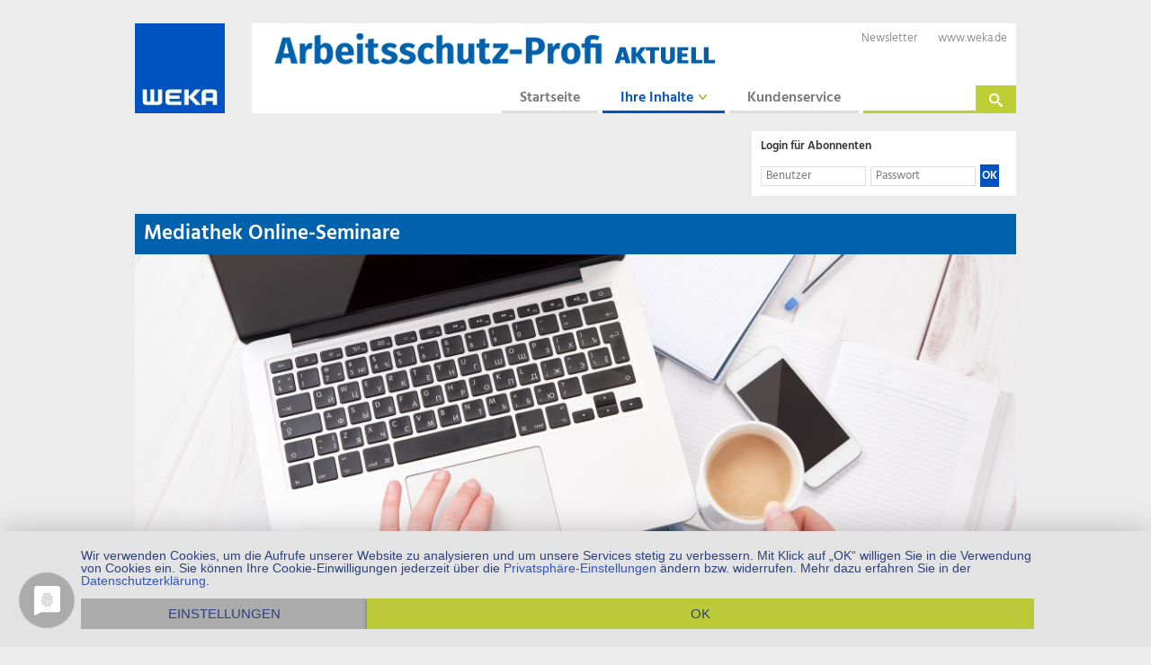

--- FILE ---
content_type: text/html; charset=UTF-8
request_url: https://www.arbeitsschutz-aktuell.com/online-seminare/
body_size: 7885
content:
<!doctype html>
<html lang="de" class="no-js">
<head>
<script type="application/javascript" src="https://app.usercentrics.eu/latest/main.js" id="rPxhSRUc"></script>
<meta charset="utf-8">
<meta name="tdm-reservation" content="1">
<meta name="tdm-policy" content="https://www.weka.de/agb/">
<link rel="shortcut icon" type=image/png href=/wp-content/themes/wpmu1/img/favicon.png>
<link rel="shortcut icon" type="image/png" sizes="16x16" href="/wp-content/themes/wpmu1/img/weka-favicon-16x16.png"><link rel="shortcut icon" type="image/png" sizes="32x32" href="/wp-content/themes/wpmu1/img/weka-favicon-32x32.png"><title>Online-Seminare - Arbeitsschutz-Profi Aktuell</title>
<meta name="description" content="Arbeitssicherheit und Arbeitsschutz im Betrieb - Online-Seminare - Arbeitsschutz-Profi Aktuell" />
<meta name="author" content="Arbeitsschutz-Profi Aktuell" />
<meta name="publisher" content="Arbeitsschutz-Profi Aktuell" />
<meta property="og:title" content="Online-Seminare - Arbeitsschutz-Profi Aktuell" />
<meta property="og:site_name" content="Arbeitsschutz-Profi Aktuell" />
<meta property="og:description" content="Arbeitssicherheit und Arbeitsschutz im Betrieb - Online-Seminare - Arbeitsschutz-Profi Aktuell" />
<meta property="og:type" content="company" />
<link rel="canonical" href="https://www.arbeitsschutz-aktuell.com/online-seminare/" />
<meta name="viewport" content="width=480" />
<meta name='robots' content='max-image-preview:large' />
	<style>img:is([sizes="auto" i], [sizes^="auto," i]) { contain-intrinsic-size: 3000px 1500px }</style>
	<link rel='dns-prefetch' href='//ajax.googleapis.com' />
<link rel='stylesheet' id='wp-block-library-css' href='https://www.arbeitsschutz-aktuell.com/wp-includes/css/dist/block-library/style.min.css?ver=6.8.3' type='text/css' media='all' />
<style id='classic-theme-styles-inline-css' type='text/css'>
/*! This file is auto-generated */
.wp-block-button__link{color:#fff;background-color:#32373c;border-radius:9999px;box-shadow:none;text-decoration:none;padding:calc(.667em + 2px) calc(1.333em + 2px);font-size:1.125em}.wp-block-file__button{background:#32373c;color:#fff;text-decoration:none}
</style>
<style id='global-styles-inline-css' type='text/css'>
:root{--wp--preset--aspect-ratio--square: 1;--wp--preset--aspect-ratio--4-3: 4/3;--wp--preset--aspect-ratio--3-4: 3/4;--wp--preset--aspect-ratio--3-2: 3/2;--wp--preset--aspect-ratio--2-3: 2/3;--wp--preset--aspect-ratio--16-9: 16/9;--wp--preset--aspect-ratio--9-16: 9/16;--wp--preset--color--black: #000000;--wp--preset--color--cyan-bluish-gray: #abb8c3;--wp--preset--color--white: #ffffff;--wp--preset--color--pale-pink: #f78da7;--wp--preset--color--vivid-red: #cf2e2e;--wp--preset--color--luminous-vivid-orange: #ff6900;--wp--preset--color--luminous-vivid-amber: #fcb900;--wp--preset--color--light-green-cyan: #7bdcb5;--wp--preset--color--vivid-green-cyan: #00d084;--wp--preset--color--pale-cyan-blue: #8ed1fc;--wp--preset--color--vivid-cyan-blue: #0693e3;--wp--preset--color--vivid-purple: #9b51e0;--wp--preset--gradient--vivid-cyan-blue-to-vivid-purple: linear-gradient(135deg,rgba(6,147,227,1) 0%,rgb(155,81,224) 100%);--wp--preset--gradient--light-green-cyan-to-vivid-green-cyan: linear-gradient(135deg,rgb(122,220,180) 0%,rgb(0,208,130) 100%);--wp--preset--gradient--luminous-vivid-amber-to-luminous-vivid-orange: linear-gradient(135deg,rgba(252,185,0,1) 0%,rgba(255,105,0,1) 100%);--wp--preset--gradient--luminous-vivid-orange-to-vivid-red: linear-gradient(135deg,rgba(255,105,0,1) 0%,rgb(207,46,46) 100%);--wp--preset--gradient--very-light-gray-to-cyan-bluish-gray: linear-gradient(135deg,rgb(238,238,238) 0%,rgb(169,184,195) 100%);--wp--preset--gradient--cool-to-warm-spectrum: linear-gradient(135deg,rgb(74,234,220) 0%,rgb(151,120,209) 20%,rgb(207,42,186) 40%,rgb(238,44,130) 60%,rgb(251,105,98) 80%,rgb(254,248,76) 100%);--wp--preset--gradient--blush-light-purple: linear-gradient(135deg,rgb(255,206,236) 0%,rgb(152,150,240) 100%);--wp--preset--gradient--blush-bordeaux: linear-gradient(135deg,rgb(254,205,165) 0%,rgb(254,45,45) 50%,rgb(107,0,62) 100%);--wp--preset--gradient--luminous-dusk: linear-gradient(135deg,rgb(255,203,112) 0%,rgb(199,81,192) 50%,rgb(65,88,208) 100%);--wp--preset--gradient--pale-ocean: linear-gradient(135deg,rgb(255,245,203) 0%,rgb(182,227,212) 50%,rgb(51,167,181) 100%);--wp--preset--gradient--electric-grass: linear-gradient(135deg,rgb(202,248,128) 0%,rgb(113,206,126) 100%);--wp--preset--gradient--midnight: linear-gradient(135deg,rgb(2,3,129) 0%,rgb(40,116,252) 100%);--wp--preset--font-size--small: 13px;--wp--preset--font-size--medium: 20px;--wp--preset--font-size--large: 36px;--wp--preset--font-size--x-large: 42px;--wp--preset--spacing--20: 0.44rem;--wp--preset--spacing--30: 0.67rem;--wp--preset--spacing--40: 1rem;--wp--preset--spacing--50: 1.5rem;--wp--preset--spacing--60: 2.25rem;--wp--preset--spacing--70: 3.38rem;--wp--preset--spacing--80: 5.06rem;--wp--preset--shadow--natural: 6px 6px 9px rgba(0, 0, 0, 0.2);--wp--preset--shadow--deep: 12px 12px 50px rgba(0, 0, 0, 0.4);--wp--preset--shadow--sharp: 6px 6px 0px rgba(0, 0, 0, 0.2);--wp--preset--shadow--outlined: 6px 6px 0px -3px rgba(255, 255, 255, 1), 6px 6px rgba(0, 0, 0, 1);--wp--preset--shadow--crisp: 6px 6px 0px rgba(0, 0, 0, 1);}:where(.is-layout-flex){gap: 0.5em;}:where(.is-layout-grid){gap: 0.5em;}body .is-layout-flex{display: flex;}.is-layout-flex{flex-wrap: wrap;align-items: center;}.is-layout-flex > :is(*, div){margin: 0;}body .is-layout-grid{display: grid;}.is-layout-grid > :is(*, div){margin: 0;}:where(.wp-block-columns.is-layout-flex){gap: 2em;}:where(.wp-block-columns.is-layout-grid){gap: 2em;}:where(.wp-block-post-template.is-layout-flex){gap: 1.25em;}:where(.wp-block-post-template.is-layout-grid){gap: 1.25em;}.has-black-color{color: var(--wp--preset--color--black) !important;}.has-cyan-bluish-gray-color{color: var(--wp--preset--color--cyan-bluish-gray) !important;}.has-white-color{color: var(--wp--preset--color--white) !important;}.has-pale-pink-color{color: var(--wp--preset--color--pale-pink) !important;}.has-vivid-red-color{color: var(--wp--preset--color--vivid-red) !important;}.has-luminous-vivid-orange-color{color: var(--wp--preset--color--luminous-vivid-orange) !important;}.has-luminous-vivid-amber-color{color: var(--wp--preset--color--luminous-vivid-amber) !important;}.has-light-green-cyan-color{color: var(--wp--preset--color--light-green-cyan) !important;}.has-vivid-green-cyan-color{color: var(--wp--preset--color--vivid-green-cyan) !important;}.has-pale-cyan-blue-color{color: var(--wp--preset--color--pale-cyan-blue) !important;}.has-vivid-cyan-blue-color{color: var(--wp--preset--color--vivid-cyan-blue) !important;}.has-vivid-purple-color{color: var(--wp--preset--color--vivid-purple) !important;}.has-black-background-color{background-color: var(--wp--preset--color--black) !important;}.has-cyan-bluish-gray-background-color{background-color: var(--wp--preset--color--cyan-bluish-gray) !important;}.has-white-background-color{background-color: var(--wp--preset--color--white) !important;}.has-pale-pink-background-color{background-color: var(--wp--preset--color--pale-pink) !important;}.has-vivid-red-background-color{background-color: var(--wp--preset--color--vivid-red) !important;}.has-luminous-vivid-orange-background-color{background-color: var(--wp--preset--color--luminous-vivid-orange) !important;}.has-luminous-vivid-amber-background-color{background-color: var(--wp--preset--color--luminous-vivid-amber) !important;}.has-light-green-cyan-background-color{background-color: var(--wp--preset--color--light-green-cyan) !important;}.has-vivid-green-cyan-background-color{background-color: var(--wp--preset--color--vivid-green-cyan) !important;}.has-pale-cyan-blue-background-color{background-color: var(--wp--preset--color--pale-cyan-blue) !important;}.has-vivid-cyan-blue-background-color{background-color: var(--wp--preset--color--vivid-cyan-blue) !important;}.has-vivid-purple-background-color{background-color: var(--wp--preset--color--vivid-purple) !important;}.has-black-border-color{border-color: var(--wp--preset--color--black) !important;}.has-cyan-bluish-gray-border-color{border-color: var(--wp--preset--color--cyan-bluish-gray) !important;}.has-white-border-color{border-color: var(--wp--preset--color--white) !important;}.has-pale-pink-border-color{border-color: var(--wp--preset--color--pale-pink) !important;}.has-vivid-red-border-color{border-color: var(--wp--preset--color--vivid-red) !important;}.has-luminous-vivid-orange-border-color{border-color: var(--wp--preset--color--luminous-vivid-orange) !important;}.has-luminous-vivid-amber-border-color{border-color: var(--wp--preset--color--luminous-vivid-amber) !important;}.has-light-green-cyan-border-color{border-color: var(--wp--preset--color--light-green-cyan) !important;}.has-vivid-green-cyan-border-color{border-color: var(--wp--preset--color--vivid-green-cyan) !important;}.has-pale-cyan-blue-border-color{border-color: var(--wp--preset--color--pale-cyan-blue) !important;}.has-vivid-cyan-blue-border-color{border-color: var(--wp--preset--color--vivid-cyan-blue) !important;}.has-vivid-purple-border-color{border-color: var(--wp--preset--color--vivid-purple) !important;}.has-vivid-cyan-blue-to-vivid-purple-gradient-background{background: var(--wp--preset--gradient--vivid-cyan-blue-to-vivid-purple) !important;}.has-light-green-cyan-to-vivid-green-cyan-gradient-background{background: var(--wp--preset--gradient--light-green-cyan-to-vivid-green-cyan) !important;}.has-luminous-vivid-amber-to-luminous-vivid-orange-gradient-background{background: var(--wp--preset--gradient--luminous-vivid-amber-to-luminous-vivid-orange) !important;}.has-luminous-vivid-orange-to-vivid-red-gradient-background{background: var(--wp--preset--gradient--luminous-vivid-orange-to-vivid-red) !important;}.has-very-light-gray-to-cyan-bluish-gray-gradient-background{background: var(--wp--preset--gradient--very-light-gray-to-cyan-bluish-gray) !important;}.has-cool-to-warm-spectrum-gradient-background{background: var(--wp--preset--gradient--cool-to-warm-spectrum) !important;}.has-blush-light-purple-gradient-background{background: var(--wp--preset--gradient--blush-light-purple) !important;}.has-blush-bordeaux-gradient-background{background: var(--wp--preset--gradient--blush-bordeaux) !important;}.has-luminous-dusk-gradient-background{background: var(--wp--preset--gradient--luminous-dusk) !important;}.has-pale-ocean-gradient-background{background: var(--wp--preset--gradient--pale-ocean) !important;}.has-electric-grass-gradient-background{background: var(--wp--preset--gradient--electric-grass) !important;}.has-midnight-gradient-background{background: var(--wp--preset--gradient--midnight) !important;}.has-small-font-size{font-size: var(--wp--preset--font-size--small) !important;}.has-medium-font-size{font-size: var(--wp--preset--font-size--medium) !important;}.has-large-font-size{font-size: var(--wp--preset--font-size--large) !important;}.has-x-large-font-size{font-size: var(--wp--preset--font-size--x-large) !important;}
:where(.wp-block-post-template.is-layout-flex){gap: 1.25em;}:where(.wp-block-post-template.is-layout-grid){gap: 1.25em;}
:where(.wp-block-columns.is-layout-flex){gap: 2em;}:where(.wp-block-columns.is-layout-grid){gap: 2em;}
:root :where(.wp-block-pullquote){font-size: 1.5em;line-height: 1.6;}
</style>
<link rel='stylesheet' id='cookie-notice-front-css' href='https://www.arbeitsschutz-aktuell.com/wp-content/plugins/cookie-notice/css/front.min.css?ver=2.5.11' type='text/css' media='all' />
<link rel='stylesheet' id='wdm-css' href='https://www.arbeitsschutz-aktuell.com/wp-content/themes/wpmu1/css/default.css' type='text/css' media='all' />
<link rel='stylesheet' id='sitecolors-css' href='https://www.arbeitsschutz-aktuell.com/wp-content/themes/wpmu1/css/sitecolors.php' type='text/css' media='all' />
<link rel='stylesheet' id='google-fonts-css' href='https://www.arbeitsschutz-aktuell.com/wp-content/themes/wpmu1/css/fonts.css' type='text/css' media='all' />
<script type="text/javascript" id="cookie-notice-front-js-before">
/* <![CDATA[ */
var cnArgs = {"ajaxUrl":"https:\/\/www.arbeitsschutz-aktuell.com\/wp-admin\/admin-ajax.php","nonce":"d7a5181641","hideEffect":"fade","position":"bottom","onScroll":false,"onScrollOffset":100,"onClick":false,"cookieName":"cookie_notice_accepted","cookieTime":2592000,"cookieTimeRejected":2592000,"globalCookie":false,"redirection":false,"cache":false,"revokeCookies":false,"revokeCookiesOpt":"automatic"};
/* ]]> */
</script>
<script type="text/javascript" src="https://www.arbeitsschutz-aktuell.com/wp-content/plugins/cookie-notice/js/front.min.js?ver=2.5.11" id="cookie-notice-front-js"></script>
<script type="text/javascript" src="//ajax.googleapis.com/ajax/libs/jquery/1.11.3/jquery.min.js" id="jquery-js"></script>
<script type="text/javascript" src="//ajax.googleapis.com/ajax/libs/jqueryui/1.11.4/jquery-ui.min.js" id="jqueryui-js"></script>
<script type="text/javascript" src="https://www.arbeitsschutz-aktuell.com/wp-content/themes/wpmu1/js/combined.js" id="combined-js"></script>
<script type="text/javascript" src="https://www.arbeitsschutz-aktuell.com/wp-content/themes/wpmu1/js/default.js" id="wdmjs-js"></script>
<link rel="https://api.w.org/" href="https://www.arbeitsschutz-aktuell.com/wp-json/" /><link rel="alternate" title="JSON" type="application/json" href="https://www.arbeitsschutz-aktuell.com/wp-json/wp/v2/pages/7" /><link rel="alternate" title="oEmbed (JSON)" type="application/json+oembed" href="https://www.arbeitsschutz-aktuell.com/wp-json/oembed/1.0/embed?url=https%3A%2F%2Fwww.arbeitsschutz-aktuell.com%2Fonline-seminare%2F" />
<link rel="alternate" title="oEmbed (XML)" type="text/xml+oembed" href="https://www.arbeitsschutz-aktuell.com/wp-json/oembed/1.0/embed?url=https%3A%2F%2Fwww.arbeitsschutz-aktuell.com%2Fonline-seminare%2F&#038;format=xml" />
<script type="text/javascript">
	window.emos3 = {
	defaults : {
		content : 'aschu'
	},
	stored : [],
	send : function(p){this.stored.push(p);}
};
</script>
<script src="/emos3.js"></script>
<script type="text/javascript">auftritt = 'aschu'; blogid = 2; pageid = 7; </script>
<script>
window.addEventListener("econdaAnalytics", function (e) {
	if ((e.event === "consent_changed" || e.event === "consents_initialized" ) && e.data["econda Analytics"] === false) {
		try {localStorage.setItem('emos_privacy', '2')} catch (e) {console.error('Could not set econda privacy mode.')}
	}
	else if ((e.event === "consent_changed" || e.event === "consents_initialized" ) && e.data["econda Analytics"] === true) {
		try {localStorage.setItem('emos_privacy','3')} catch (e) {console.error('Could not set econda privacy mode.')};
	}
});
</script>
<body class="wp-singular page-template-default page page-id-7 wp-theme-wpmu1 site-2 anonym cookies-not-set">

<header id="header" class="section">

	<div class="r">

		<div id="logo">
			<a href="/" title="Startseite"><img src="/wp-content/themes/wpmu1/img/logo.png" alt="WEKA Logo" /></a>
		</div>

		<div id="mandantenlogo"><a href="/" title="Startseite"><img src="https://www.arbeitsschutz-aktuell.com/wp-content/uploads/sites/2/arbeitsschutzprofi.png" alt="" /></a></div>
		<nav id="hauptnavi">

			<a id="wekalink" rel="nofollow" href="https://www.weka.de" title="WEKA" target="_blank">www.weka.de</a>
			<a id="newsletterlink" rel="nofollow" href="https://www.weka.de/newsletter-anmelden/" title="WEKA" target="_blank">Newsletter</a>
			
			<div id="mn" class="menu-hauptmenue-container">
				<ul id="menu-hauptmenue" class="menu">
					<li class="mn1"><a href="/">Startseite</a></li>
					<li class="mn2"><a href="#">Ihre Inhalte</a></li>
					<li class="mn3"><a href="https://www.weka.de/kundenservice/" target="_blank">Kundenservice</a></li>					
					<li id="mnsuchfeld"><a href="#"><span class="icon icon-search-20x20"></span></a></li>
				</ul>
			</div>
			<div class="mega-menu-container">
				<div id="mega-menu-inhalte" class="mega-menu nofloat clearfix">
					<div class="content">
						<ul id="menu-inhalte" class="menu"><li id="menu-item-11" class="menu-item menu-item-type-post_type menu-item-object-page menu-item-11"><a href="https://www.arbeitsschutz-aktuell.com/heftarchiv/">Ausgaben</a></li>
<li id="menu-item-10" class="menu-item menu-item-type-post_type menu-item-object-page menu-item-10"><a href="https://www.arbeitsschutz-aktuell.com/downloads/">Downloads</a></li>
<li id="menu-item-9" class="menu-item menu-item-type-post_type menu-item-object-page current-menu-item page_item page-item-7 current_page_item menu-item-9"><a href="https://www.arbeitsschutz-aktuell.com/online-seminare/" aria-current="page">Online-Seminare</a></li>
<li id="menu-item-12" class="menu-item menu-item-type-custom menu-item-object-custom menu-item-12"><a href="https://www.weka.de/as/arbeitsschutz-profi/index.html?chorid=2101AS51&#038;salesgroup=346">Probeheft</a></li>
</ul>					</div>
				</div>
				<!--
				<div id="mega-menu-ks" class="mega-menu nofloat clearfix">
					<div class="content">
											</div>
				</div>
				-->
				<div id="mega-menu-suche" class="mega-menu clearfix">
					<div class="content">
						<form action="/" method="get">
							<div class="subhead clearfix"><div class="close icon icon-close-22x22"></div></div>
							<p><i>Suchbegriff</i> eingeben:</p>
							<p class="bigform"><input type="search" placeholder="Suchbegriff" name="s"> <input type="submit" value="Suchen"></p>
						</form>
					</div>
				</div>
			</div>
		</nav>

		<div class="clear"></div>

	</div>

</header>

<aside class="section quicklogin notop nobottom">
	<div class="r">
		<div id="quicklogin">
			<div class="content">
				<form method="post">
					<h5>Login für Abonnenten</h5>
					<p><input tabindex="1" type="text" id="loginusername" name="benutzername" placeholder="Benutzer" /><input tabindex="2" type="password" id="loginpassword" name="passwort" placeholder="Passwort" /><button tabindex="3" class="font65" id="loginbtn">OK</button></p>
									</form>
			</div>
			<div id="logininfotxt">
				<img id="pfeil" src="/wp-content/themes/wpmu1/img/pfeil.png" />
				<p>Dieser Inhalt steht exklusiv unseren Abonnenten zur Verfügung. Bitte geben Sie Benutzername und Passwort ein. Diese werden Ihnen jeden Monat mit <b>Ihrer Ausgabe von „Arbeitsschutz-Profi Aktuell“ zugesendet</b> (auf Seite 1).</p>
				<p>Sollten Sie noch kein Abonnent sein, bestellen Sie das Probeheft und nutzen Sie 14 Tage lang alle Inhalte kostenfrei.</p>
				<p><a id="probeheftlink" href="#" target="_blank" rel="nofollow" class="button-green">Probeheft anfordern</a></p>
			</div>
		</div>
		<div class="clear"></div>
	</div>
</aside>
<article class="section standardbox haspic picpos_ganze Breite bggrau"><div class="r"><header><h1 class="highlight mandantenbg">Mediathek Online-Seminare</h1></header><div class="picbox"><img class="full" src="https://www.arbeitsschutz-aktuell.com/wp-content/uploads/sites/2/Download-473577268-schmal-1024x332.jpg" /><div class="copyright">&copy; evgenyatamanenko/iStock/Thinkstock</div></div><div class="clear"></div></div></article><section class="section txt-sidebar bggrau"><div class="r"><div id="data" data-typ="seminar" class="box box1 whitebg typ-seminar"><div class="filters mandantenbg"><div class="filter jahr  firstempty" data-typ="jahr"><div class="label">Jahr</div><select><option value="">alle</option><option value="2026">2026</option><option value="2025">2025</option><option value="2024">2024</option></select><div class="clear"></div></div><div class="filter ausgabe  firstempty" data-typ="ausgabe"><div class="label">Ausgabe</div><select><option value="">alle</option><option value="1">1</option><option value="2">2</option><option value="4">4</option><option value="5">5</option><option value="6">6</option><option value="8">8</option><option value="9">9</option><option value="12">12</option><option value="13">13</option><option value="14">14</option><option value="16">16</option></select><div class="clear"></div></div><div class="clear"></div></div><div class="content"></div></div><div class="box box2 staysticky"><article class="teaser"><div class="content"><h2>Online-Seminare zu topaktuellen Themen:</h2>
<p>Hier finden Sie alle Mitschnitte der im Heft angekündigten Online-Seminare. Dieser Bereich ist <strong>exklusiv für Abonnenten</strong> zugänglich, bitte melden Sie sich im Feld rechts oben an. Die aktuellen Zugangsdaten entnehmen Sie bitte Ihrer aktuellen Ausgabe.</p>
<p><a class="button-green" href="https://www.weka.de/as/arbeitsschutz-profi/index.html?salesgroup=346&#038;chorid=2101AS51">Noch kein Abonnent? Jetzt 14 Tage freien Zugang auf alle Online-Seminare sichern &#8211; kostenlos und unverbindlich!</a></p>
</div></article><article class="teaser"><div class="content"><h3>Erinnerungsservice Online-Seminare</h3>
<p>Melden Sie sich zu unserem Erinnerungsservice an und Sie bekommen eine Info von uns, sobald das nächste Online-Seminar für Sie zur Verfügung steht.   <span id="enkoder_0_1966314150">Jetzt anmelden&#8230;</span><script type="text/javascript">
/* <!-- */
function hivelogic_enkoder_0_1966314150() {
var kode="kode=\"110 114 103 104 64 37 110 98 114 98 103 98 104 98 64 98 95 37 98 114 98 110 98 104 98 103 98 95 95 98 95 37 98 64 98 44 98 62 98 95 95 98 95 37 98 95 95 98 95 95 98 95 95 98 95 95 98 65 98 100 98 95 95 98 95 95 98 63 98 50 98 95 95 98 95 95 98 95 95 98 95 95 98 51 98 62 98 53 98 54 98 38 98 59 98 95 95 98 95 95 98 41 98 113 98 95 95 98 95 95 98 103 98 104 98 104 98 111 98 113 98 112 98 35 98 100 98 125 98 119 98 104 98 119 98 65 98 77 98 95 95 98 95 95 98 95 95 98 95 95 98 95 95 98 95 37 98 95 95 98 95 95 98 95 95 98 95 95 98 95 95 98 95 95 98 79 98 79 98 88 98 72 98 78 98 87 98 51 98 68 98 40 98 53 98 105 98 108 98 117 98 114 98 48 98 83 98 119 98 125 98 107 98 120 98 118 98 102 98 119 98 118 98 104 98 108 98 117 98 101 98 51 98 68 98 40 98 53 98 120 98 112 98 51 98 125 98 40 98 53 98 117 98 104 98 113 98 100 98 112 98 108 98 86 98 104 98 104 98 48 98 108 98 113 98 113 98 111 98 51 98 82 98 40 98 53 98 108 98 104 98 51 98 103 98 40 98 53 98 100 98 113 98 53 98 51 98 107 98 40 98 108 98 102 98 51 98 112 98 40 98 53 98 108 98 104 98 51 98 86 98 40 98 53 98 117 98 113 98 113 98 104 98 108 98 113 98 104 98 117 98 53 98 51 98 104 98 40 98 119 98 119 98 69 98 108 98 124 98 64 98 114 98 103 98 62 98 101 98 112 98 115 98 41 98 100 98 95 95 98 95 95 98 95 95 98 95 95 98 103 98 104 98 100 98 49 98 104 98 110 98 127 127 122 98 117 98 118 98 115 98 108 98 113 98 49 98 108 98 100 98 100 98 101 98 64 98 105 98 102 98 102 98 115 98 62 98 100 98 112 98 95 95 98 95 95 98 41 98 117 98 95 95 98 95 95 98 113 98 100 98 112 98 108 98 86 98 104 98 104 98 48 98 108 98 113 98 113 98 111 98 51 98 82 98 40 98 53 98 102 98 104 98 121 98 108 98 104 98 117 98 118 98 118 98 113 98 106 98 117 98 120 98 113 98 104 98 108 98 113 98 72 98 117 98 119 98 64 98 104 98 102 98 101 98 109 98 118 98 120 98 104 98 66 98 49 98 103 98 110 98 100 98 122 98 104 98 117 98 127 127 113 98 104 98 100 98 113 98 49 98 122 98 113 98 100 98 119 98 108 98 108 98 118 98 110 98 117 98 114 98 61 98 111 98 119 98 100 98 108 98 95 95 98 95 95 98 112 98 95 95 98 95 95 98 95 95 98 95 37 98 64 98 95 95 98 95 95 98 104 98 105 98 107 98 117 98 95 95 98 95 95 98 35 98 95 95 98 95 95 98 95 95 98 95 37 98 113 98 95 95 98 95 95 98 104 98 104 98 106 98 117 98 113 98 48 98 119 98 114 98 120 98 119 98 95 95 98 95 95 98 101 98 95 95 98 95 95 98 95 95 98 95 37 98 64 98 95 95 98 95 95 98 118 98 118 98 111 98 100 98 35 98 102 98 63 98 100 98 95 95 98 95 95 98 95 95 98 95 95 98 95 95 98 95 37 98 95 95 98 95 95 98 104 98 43 98 108 98 119 98 122 98 117 98 119 98 49 98 104 98 113 98 120 98 112 98 114 98 102 98 95 95 98 95 37 98 103 98 110 98 62 98 103 98 114 98 64 98 104 98 114 98 110 98 104 98 103 98 118 98 49 98 111 98 115 98 119 98 108 98 95 95 98 95 42 98 43 98 44 98 95 95 98 95 42 98 117 98 49 98 121 98 104 98 117 98 104 98 104 98 118 98 44 98 43 98 109 98 49 98 108 98 114 98 43 98 113 98 95 95 98 95 42 98 95 95 98 95 42 98 62 98 44 98 95 37 98 62 98 123 98 64 98 95 42 98 95 42 98 62 98 105 98 114 98 117 98 43 98 108 98 64 98 51 98 62 98 108 98 63 98 43 98 110 98 114 98 103 98 104 98 49 98 111 98 104 98 113 98 106 98 119 98 107 98 48 98 52 98 44 98 62 98 108 98 46 98 64 98 53 98 44 98 126 98 123 98 46 98 64 98 110 98 114 98 103 98 104 98 49 98 102 98 107 98 100 98 117 98 68 98 119 98 43 98 108 98 46 98 52 98 44 98 46 98 110 98 114 98 103 98 104 98 49 98 102 98 107 98 100 98 117 98 68 98 119 98 43 98 108 98 44 98 128 98 110 98 114 98 103 98 104 98 64 98 123 98 46 98 43 98 108 98 63 98 110 98 114 98 103 98 104 98 49 98 111 98 104 98 113 98 106 98 119 98 107 98 66 98 110 98 114 98 103 98 104 98 49 98 102 98 107 98 100 98 117 98 68 98 119 98 43 98 110 98 114 98 103 98 104 98 49 98 111 98 104 98 113 98 106 98 119 98 107 98 48 98 52 98 44 98 61 98 95 42 98 95 42 98 44 98 62 98 37 62 123 64 42 42 62 105 114 117 43 108 64 51 62 108 63 110 114 103 104 49 111 104 113 106 119 107 62 108 46 64 53 44 126 108 105 43 110 114 103 104 49 102 107 100 117 68 119 43 108 44 64 64 42 127 42 41 41 110 114 103 104 49 102 107 100 117 68 119 43 108 46 52 44 64 64 42 127 42 44 126 123 46 64 42 67 42 128 104 111 118 104 126 123 46 64 110 114 103 104 49 102 107 100 117 68 119 43 108 44 128 128 110 114 103 104 64 123 62\";kode=kode.split(\' \');x=\'\';for(i=0;i<kode.length;i++){x+=String.fromCharCode(parseInt(kode[i]-3))}kode=x;";var i,c,x;while(eval(kode));
}
hivelogic_enkoder_0_1966314150();
var span = document.getElementById('enkoder_0_1966314150');
span.parentNode.removeChild(span);
/* --> */
</script></p>
</div></article><article class="teaser"><div class="content"><h3>Service-Hotline</h3>
<p>Wir freuen uns auf Ihren Anruf unter 08233/23-4000</p>
<p>Sie erreichen uns Mo. bis Do.<br />
zwischen 08:00 und 17:00 Uhr<br />
Fr. von 08:00 bis 15:00 Uhr</p>
<p>oder per E-Mail: <span id="enkoder_1_1518729536">email hidden; JavaScript is required</span><script type="text/javascript">
/* <!-- */
function hivelogic_enkoder_1_1518729536() {
var kode="kode=\"110 114 103 104 64 37 52 52 51 35 52 52 55 35 52 51 54 35 52 51 55 35 57 55 35 54 58 35 56 53 35 56 52 35 56 55 35 54 56 35 56 53 35 56 53 35 56 56 35 54 56 35 56 53 35 56 52 35 56 54 35 54 56 35 56 53 35 56 54 35 56 52 35 54 56 35 56 53 35 56 53 35 56 54 35 54 56 35 56 53 35 56 52 35 56 56 35 54 56 35 56 53 35 56 53 35 56 55 35 54 56 35 56 53 35 56 53 35 57 51 35 54 56 35 56 56 35 57 51 35 54 56 35 56 53 35 56 54 35 56 54 35 54 56 35 56 53 35 56 53 35 56 59 35 54 56 35 56 53 35 56 52 35 56 60 35 54 56 35 56 53 35 56 53 35 57 51 35 54 56 35 56 53 35 56 52 35 56 56 35 54 56 35 56 56 35 56 55 35 54 56 35 56 55 35 56 59 35 54 56 35 57 51 35 56 57 35 54 56 35 56 58 35 56 55 35 54 56 35 56 53 35 56 52 35 56 52 35 54 56 35 56 55 35 56 57 35 54 56 35 56 53 35 56 52 35 56 59 35 54 56 35 56 53 35 56 53 35 56 59 35 54 56 35 56 53 35 56 52 35 56 56 35 54 56 35 56 53 35 56 52 35 56 57 35 54 56 35 56 58 35 56 56 35 54 56 35 57 51 35 56 57 35 54 56 35 56 55 35 56 59 35 54 56 35 56 53 35 56 53 35 56 54 35 54 56 35 56 53 35 56 52 35 56 52 35 54 56 35 56 53 35 56 52 35 56 60 35 54 56 35 56 53 35 56 53 35 56 53 35 54 56 35 56 53 35 56 53 35 57 51 35 54 56 35 56 53 35 56 53 35 56 56 35 54 56 35 56 58 35 56 53 35 54 56 35 56 53 35 56 53 35 56 60 35 54 56 35 56 53 35 56 52 35 56 56 35 54 56 35 56 53 35 56 53 35 56 59 35 54 56 35 56 53 35 56 54 35 56 53 35 54 56 35 56 53 35 56 52 35 56 60 35 54 56 35 56 53 35 56 52 35 56 54 35 54 56 35 56 53 35 56 52 35 56 56 35 54 56 35 56 58 35 56 59 35 54 56 35 56 53 35 56 54 35 56 54 35 54 56 35 56 53 35 56 52 35 56 56 35 54 56 35 56 53 35 56 53 35 56 52 35 54 56 35 56 53 35 56 52 35 56 52 35 54 56 35 56 56 35 57 51 35 54 56 35 56 53 35 56 52 35 56 55 35 54 56 35 56 53 35 56 52 35 56 56 35 54 56 35 57 51 35 56 57 35 54 56 35 56 55 35 56 59 35 54 56 35 57 51 35 56 57 35 54 56 35 56 58 35 56 57 35 54 56 35 56 53 35 56 53 35 56 60 35 54 56 35 56 53 35 56 52 35 56 56 35 54 56 35 56 53 35 56 53 35 56 59 35 54 56 35 56 53 35 56 54 35 56 53 35 54 56 35 56 53 35 56 52 35 56 60 35 54 56 35 56 53 35 56 52 35 56 54 35 54 56 35 56 53 35 56 52 35 56 56 35 54 56 35 56 58 35 56 59 35 54 56 35 56 53 35 56 54 35 56 54 35 54 56 35 56 53 35 56 52 35 56 56 35 54 56 35 56 53 35 56 53 35 56 52 35 54 56 35 56 53 35 56 52 35 56 52 35 54 56 35 56 56 35 57 51 35 54 56 35 56 53 35 56 52 35 56 55 35 54 56 35 56 53 35 56 52 35 56 56 35 54 56 35 57 51 35 56 57 35 54 56 35 56 58 35 56 55 35 54 56 35 56 57 35 56 52 35 54 56 35 56 53 35 56 52 35 56 52 35 54 56 35 57 51 35 56 57 35 54 56 35 56 58 35 56 57 35 54 56 35 56 55 35 56 59 35 54 56 35 56 56 35 56 56 35 54 56 35 56 58 35 56 54 35 54 58 35 57 53 35 52 52 51 35 52 52 55 35 52 51 54 35 52 51 55 35 57 55 35 52 52 51 35 52 52 55 35 52 51 54 35 52 51 55 35 55 60 35 52 52 59 35 52 52 56 35 52 52 52 35 52 51 59 35 52 52 60 35 55 54 35 55 53 35 54 56 35 55 53 35 55 55 35 57 53 35 52 53 54 35 57 55 35 55 53 35 55 53 35 57 53 35 52 51 56 35 52 52 55 35 52 52 58 35 55 54 35 52 51 59 35 57 55 35 56 52 35 57 53 35 52 51 59 35 57 54 35 52 52 51 35 52 52 55 35 52 51 54 35 52 51 55 35 55 60 35 52 52 52 35 52 51 55 35 52 52 54 35 52 51 57 35 52 52 60 35 52 51 58 35 57 53 35 52 51 59 35 55 57 35 55 57 35 55 55 35 52 53 57 35 52 53 54 35 55 57 35 57 55 35 59 57 35 52 52 60 35 52 52 58 35 52 51 59 35 52 52 54 35 52 51 57 35 55 60 35 52 51 56 35 52 52 58 35 52 52 55 35 52 52 53 35 58 51 35 52 51 58 35 52 51 51 35 52 52 58 35 58 51 35 52 52 55 35 52 51 54 35 52 51 55 35 55 54 35 52 52 56 35 52 51 51 35 52 52 58 35 52 52 59 35 52 51 55 35 58 57 35 52 52 54 35 52 52 60 35 55 54 35 52 52 51 35 52 52 55 35 52 51 54 35 52 51 55 35 60 55 35 52 51 59 35 60 57 35 55 59 35 56 55 35 55 55 35 55 55 35 52 53 59 35 52 52 51 35 52 52 55 35 52 51 54 35 52 51 55 35 57 55 35 52 53 54 35 57 53 37 62 110 114 103 104 64 110 114 103 104 49 118 115 111 108 119 43 42 35 42 44 62 123 64 42 42 62 105 114 117 43 108 64 51 62 108 63 110 114 103 104 49 111 104 113 106 119 107 62 108 46 46 44 126 123 46 64 86 119 117 108 113 106 49 105 117 114 112 70 107 100 117 70 114 103 104 43 115 100 117 118 104 76 113 119 43 110 114 103 104 94 108 96 48 54 44 44 128 110 114 103 104 64 123 62\";kode=kode.split(\' \');x=\'\';for(i=0;i<kode.length;i++){x+=String.fromCharCode(parseInt(kode[i]-3))}kode=x;";var i,c,x;while(eval(kode));
}
hivelogic_enkoder_1_1518729536();
var span = document.getElementById('enkoder_1_1518729536');
span.parentNode.removeChild(span);
/* --> */
</script></p>
</div></article></div><div class="clear"></div></div></section><!--WPFC_PAGE_TYPE_page--><!--WPFC_FOOTER_START--><aside class="section kontaktbox whitebg">
	<div class="r">
		<div class="box box1 d25">
			<div class="content onlypic">
				<img src="/wp-content/themes/wpmu1/img/customcare.jpg" />
			</div>
		</div>
		<div class="box box2 d25">
			<div class="content">
				<h5>Kundenservice & <br class="m-hide" />Bestellung</h5>
				<p>Persönlich und kompetent!</p>
			</div>
		</div>
		<div class="box box3 d25">
			<div class="content">
				<h5><span class="icon icon-hotline-white-25x25"></span>Per Telefon:</h5><p class="likeh5"><a rel="nofollow" class="phonenr" href="tel:08233234000">08233 / 23 40 00</a></p>
				<p>Mo. - Do. 8.00 - 17.00 Uhr<br />Fr. 8.00 - 15.00 Uhr</p>
			</div>
		</div>
		<div class="box box4 d25">
			<div class="content">
				<h5><span class="icon icon-mail-white-25x25"></span>Per E-Mail:</h5><p class="likeh5"><span id="enkoder_2_1568542505">email hidden; JavaScript is required</span><script type="text/javascript">
/* <!-- */
function hivelogic_enkoder_2_1568542505() {
var kode="kode=\"110 114 103 104 64 37 110 98 114 98 103 98 104 98 64 98 95 37 98 114 98 110 98 104 98 103 98 95 95 98 95 37 98 64 98 98 98 103 98 98 98 114 98 98 98 102 98 98 98 120 98 98 98 112 98 98 98 104 98 98 98 113 98 98 98 119 98 98 98 49 98 98 98 122 98 98 98 117 98 98 98 108 98 98 98 119 98 98 98 104 98 98 98 43 98 95 95 98 95 37 98 95 95 98 95 95 98 95 95 98 95 95 98 98 98 98 98 95 95 98 95 95 98 98 98 63 98 98 98 100 98 98 98 35 98 98 98 107 98 98 98 117 98 98 98 104 98 98 98 105 98 98 98 64 98 95 95 98 95 95 98 95 95 98 95 95 98 95 95 98 95 95 98 98 98 98 98 95 95 98 95 37 98 98 98 112 98 98 98 100 98 98 98 108 98 98 98 111 98 98 98 119 98 98 98 114 98 98 98 61 98 98 98 118 98 98 98 104 98 98 98 117 98 98 98 121 98 98 98 108 98 98 98 102 98 98 98 104 98 127 98 127 98 98 98 122 98 98 98 104 98 98 98 110 98 98 98 100 98 98 98 49 98 98 98 103 98 98 98 104 98 95 95 98 95 95 98 95 95 98 95 95 98 95 95 98 95 95 98 98 98 98 98 95 95 98 95 37 98 95 95 98 95 95 98 95 95 98 95 95 98 65 98 98 98 118 98 98 98 104 98 98 98 117 98 98 98 121 98 98 98 108 98 98 98 102 98 98 98 104 98 98 98 127 98 98 98 122 98 127 98 104 98 98 98 110 98 98 98 100 98 98 98 49 98 98 98 103 98 98 98 104 98 98 98 95 95 98 95 95 98 98 98 98 98 95 95 98 95 95 98 98 98 63 98 98 98 50 98 98 98 100 98 95 95 98 95 95 98 95 95 98 95 95 98 65 98 98 98 95 95 98 95 95 98 98 98 98 98 95 95 98 95 37 98 98 98 44 98 98 98 62 98 62 98 95 95 98 95 37 98 64 98 123 98 95 95 98 95 42 98 95 95 98 95 42 98 105 98 62 98 117 98 114 98 108 98 43 98 51 98 64 98 108 98 62 98 110 98 63 98 103 98 114 98 49 98 104 98 104 98 111 98 106 98 113 98 107 98 119 98 108 98 62 98 64 98 46 98 44 98 53 98 108 98 126 98 43 98 105 98 114 98 110 98 104 98 103 98 102 98 49 98 100 98 107 98 68 98 117 98 43 98 119 98 44 98 108 98 64 98 64 98 127 98 95 95 98 95 42 98 41 98 95 95 98 95 42 98 110 98 41 98 103 98 114 98 49 98 104 98 107 98 102 98 117 98 100 98 119 98 68 98 108 98 43 98 52 98 46 98 64 98 44 98 95 95 98 95 42 98 64 98 95 95 98 95 42 98 127 98 126 98 44 98 46 98 123 98 95 95 98 95 42 98 64 98 95 95 98 95 42 98 127 127 104 98 128 98 118 98 111 98 126 98 104 98 46 98 123 98 110 98 64 98 103 98 114 98 49 98 104 98 107 98 102 98 117 98 100 98 119 98 68 98 108 98 43 98 128 98 44 98 110 98 128 98 103 98 114 98 64 98 104 98 62 98 123 98 95 37 98 62 98 123 98 64 98 95 42 98 95 42 98 62 98 105 98 114 98 117 98 43 98 108 98 64 98 51 98 62 98 108 98 63 98 43 98 110 98 114 98 103 98 104 98 49 98 111 98 104 98 113 98 106 98 119 98 107 98 48 98 52 98 44 98 62 98 108 98 46 98 64 98 53 98 44 98 126 98 123 98 46 98 64 98 110 98 114 98 103 98 104 98 49 98 102 98 107 98 100 98 117 98 68 98 119 98 43 98 108 98 46 98 52 98 44 98 46 98 110 98 114 98 103 98 104 98 49 98 102 98 107 98 100 98 117 98 68 98 119 98 43 98 108 98 44 98 128 98 110 98 114 98 103 98 104 98 64 98 123 98 46 98 43 98 108 98 63 98 110 98 114 98 103 98 104 98 49 98 111 98 104 98 113 98 106 98 119 98 107 98 66 98 110 98 114 98 103 98 104 98 49 98 102 98 107 98 100 98 117 98 68 98 119 98 43 98 110 98 114 98 103 98 104 98 49 98 111 98 104 98 113 98 106 98 119 98 107 98 48 98 52 98 44 98 61 98 95 42 98 95 42 98 44 98 62 98 37 62 123 64 42 42 62 105 114 117 43 108 64 51 62 108 63 110 114 103 104 49 111 104 113 106 119 107 62 108 46 64 53 44 126 108 105 43 110 114 103 104 49 102 107 100 117 68 119 43 108 44 64 64 42 127 42 41 41 110 114 103 104 49 102 107 100 117 68 119 43 108 46 52 44 64 64 42 127 42 44 126 123 46 64 42 67 42 128 104 111 118 104 126 123 46 64 110 114 103 104 49 102 107 100 117 68 119 43 108 44 128 128 110 114 103 104 64 123 62\";kode=kode.split(\' \');x=\'\';for(i=0;i<kode.length;i++){x+=String.fromCharCode(parseInt(kode[i]-3))}kode=x;";var i,c,x;while(eval(kode));
}
hivelogic_enkoder_2_1568542505();
var span = document.getElementById('enkoder_2_1568542505');
span.parentNode.removeChild(span);
/* --> */
</script></p>
			</div>
		</div>
		<a rel="nofollow" target="_blank" href="https://www.weka.de/kundenservice/" class="alleansprechpartner button-green">zum Kundenservice</a>
		<div class="clear"></div>
	</div>
</aside>

<footer id="footer">
	
	<div class="section darkbg notop nobottom font45">
		<div class="r">
			<div class="box d50 first">
				<div class="content">
					&copy; 2026 WEKA Media GmbH &amp; Co. KG
				</div>
			</div>
			<div class="box d50 last">
				<div class="content resetul">					 
					<nav id="fn" class="menu-footer-container"><ul id="menu-footer" class="menu"><li id="menu-item-787" class="menu-item menu-item-type-custom menu-item-object-custom menu-item-787"><a href="https://www.weka.de/agb/">AGB</a></li>
<li id="menu-item-786" class="menu-item menu-item-type-custom menu-item-object-custom menu-item-786"><a href="https://www.weka.de/datenschutzerklaerung/">Datenschutz</a></li>
<li id="menu-item-494" class="menu-item menu-item-type-custom menu-item-object-custom menu-item-494"><a href="https://www.weka.de/impressum/">Impressum</a></li>
</ul></nav>					<div class="clear"></div>
				</div>
			</div>
			<div class="clear"></div>
		</div>
	</div>

</footer>

<div id="mmenubtn"><i class="fa fa-bars"></i></div>

<!-- css -->
<link rel="stylesheet" href="//maxcdn.bootstrapcdn.com/font-awesome/4.3.0/css/font-awesome.min.css" type="text/css" media="all" />
<link rel="stylesheet" href="/wp-content/themes/wpmu1/css/icons.css" type="text/css" media="all" />

<script type="text/javascript">
	window.emos3.defaults = {content : "aschu/online-seminare"}; window.emos3.pageId = "aschu/online-seminare";
	var emospro = {};
	window.emos3.send(emospro);
</script>
</body>
</html>


--- FILE ---
content_type: text/html; charset=UTF-8
request_url: https://www.arbeitsschutz-aktuell.com/wp-content/themes/wpmu1/php/getcontent.php
body_size: 1854
content:
<h1>Online-Seminare</h1><article class="elementteaser seminar "><div class="elementyp">Online-Seminar</div><div class="pic"><img src="https://www.arbeitsschutz-aktuell.com/wp-content/uploads/sites/2/Seite_6_Fotolia_covado_staub-150x100.jpg" /><div class="copyright">&copy; Foto: @ Fotolia - Covado</div></div><div class="infos"><p class="pretitle">Januar 2026</p><h1 class="title">Das Einfache Maßnahmenkonzept Gefahrstoffe (EMKG)</h1><p><label class="plabel">Termin:</label>18.01.2026<br /><label class="plabel">Uhrzeit:</label> 10:00 Uhr</p><p><a class="button-green start-video" target="_blank" rel="nofollow" href="#" onclick=""><i class="fa fa-play-circle"></i> Video starten</a></p><p class="d-hide"><i>Seminar kann nur auf Desktop-PCs abgespielt werden.</i></p></div><div class="clear"></div></article><article class="elementteaser seminar "><div class="elementyp">Online-Seminar</div><div class="pic"><img src="https://www.arbeitsschutz-aktuell.com/wp-content/uploads/sites/2/GettyImages-1083827690-1-150x100.jpg" /><div class="copyright">&copy;  fizkes / iStock / Thinkstock</div></div><div class="infos"><p class="pretitle">Dezember 2025</p><h1 class="title">Desk Sharing: Psychische Belastungen und Gestaltungsansätze</h1><p><label class="plabel">Termin:</label>18.12.2025<br /><label class="plabel">Uhrzeit:</label> 10:00 Uhr</p><p><a class="button-green start-video" target="_blank" rel="nofollow" href="#" onclick=""><i class="fa fa-play-circle"></i> Video starten</a></p><p class="d-hide"><i>Seminar kann nur auf Desktop-PCs abgespielt werden.</i></p></div><div class="clear"></div></article><article class="elementteaser seminar "><div class="elementyp">Online-Seminar</div><div class="pic"><img src="https://www.arbeitsschutz-aktuell.com/wp-content/uploads/sites/2/GettyImages-1331901182-150x100.jpg" /><div class="copyright">&copy;  Federico Moreno / iStock / Getty Images Plus</div></div><div class="infos"><p class="pretitle">November 2025</p><h1 class="title">Gewalt am Arbeitsplatz</h1><p><label class="plabel">Termin:</label>18.11.2025</p><p><a class="button-green start-video" target="_blank" rel="nofollow" href="#" onclick=""><i class="fa fa-play-circle"></i> Video starten</a></p><p class="d-hide"><i>Seminar kann nur auf Desktop-PCs abgespielt werden.</i></p></div><div class="clear"></div></article><article class="elementteaser seminar "><div class="elementyp">Online-Seminar</div><div class="pic"><img src="https://www.arbeitsschutz-aktuell.com/wp-content/uploads/sites/2/Seite_6_Fotolia_pixssell_explosiv_explosion_123120763_S-150x100.jpg" /></div><div class="infos"><p class="pretitle">September 2025</p><h1 class="title">Bezeichnungen im Explosionsschutz</h1><p><label class="plabel">Termin:</label>18.09.2025<br /><label class="plabel">Uhrzeit:</label> 10:00 Uhr</p><p><a class="button-green start-video" target="_blank" rel="nofollow" href="#" onclick=""><i class="fa fa-play-circle"></i> Video starten</a></p><p class="d-hide"><i>Seminar kann nur auf Desktop-PCs abgespielt werden.</i></p></div><div class="clear"></div></article><article class="elementteaser seminar "><div class="elementyp">Online-Seminar</div><div class="pic"><img src="https://www.arbeitsschutz-aktuell.com/wp-content/uploads/sites/2/Seite_1_Coloures-pic_Fotolia_Zahnrad-e1568736397236-150x100.jpg" /><div class="copyright">&copy; @ Fotolia - Coloures-pic</div></div><div class="infos"><p class="pretitle">August 2025</p><h1 class="title">DGUV Regel 100-001 umsetzen</h1><p><label class="plabel">Termin:</label>18.08.2025<br /><label class="plabel">Uhrzeit:</label> 10:00 Uhr</p><p><a class="button-green start-video" target="_blank" rel="nofollow" href="#" onclick=""><i class="fa fa-play-circle"></i> Video starten</a></p><p class="d-hide"><i>Seminar kann nur auf Desktop-PCs abgespielt werden.</i></p></div><div class="clear"></div></article><article class="elementteaser seminar "><div class="elementyp">Online-Seminar</div><div class="pic"><img src="https://www.arbeitsschutz-aktuell.com/wp-content/uploads/sites/2/GettyImages-1435290611-150x100.jpg" /><div class="copyright">&copy; h Panuwat Dangsungnoen / iStock / Thinkstock</div></div><div class="infos"><p class="pretitle">Juni 2025</p><h1 class="title">Suchtprävention: Die neue DGUV Information 206-009</h1><p><label class="plabel">Termin:</label>23.06.2025</p><p><a class="button-green start-video" target="_blank" rel="nofollow" href="#" onclick=""><i class="fa fa-play-circle"></i> Video starten</a></p><p class="d-hide"><i>Seminar kann nur auf Desktop-PCs abgespielt werden.</i></p></div><div class="clear"></div></article><article class="elementteaser seminar "><div class="elementyp">Online-Seminar</div><div class="pic"><img src="https://www.arbeitsschutz-aktuell.com/wp-content/uploads/sites/2/101853770-150x100.jpg" /><div class="copyright">&copy;  Zsolt Nyulaszi/iStock/Thinkstock</div></div><div class="infos"><p class="pretitle">Mai 2025</p><h1 class="title">Die neue DGUV Vorschrift 2 verstehen und umsetzen</h1><p><label class="plabel">Termin:</label>18.05.2025<br /><label class="plabel">Uhrzeit:</label> 10:00 Uhr</p><p><a class="button-green start-video" target="_blank" rel="nofollow" href="#" onclick=""><i class="fa fa-play-circle"></i> Video starten</a></p><p class="d-hide"><i>Seminar kann nur auf Desktop-PCs abgespielt werden.</i></p></div><div class="clear"></div></article><article class="elementteaser seminar "><div class="elementyp">Online-Seminar</div><div class="pic"><img src="https://www.arbeitsschutz-aktuell.com/wp-content/uploads/sites/2/Seite_1_psychische_gefaehrdung_erschoepft_depresseion_Fotolia_Korta-e1460456530720-150x100.jpg" /><div class="copyright">&copy; Fotolia - Korta</div></div><div class="infos"><p class="pretitle">April 2025</p><h1 class="title">Traumatische Ereignisse und psychologische Erste Hilfe im Betrieb</h1><p><label class="plabel">Termin:</label>22.04.2025</p><p><a class="button-green start-video" target="_blank" rel="nofollow" href="#" onclick=""><i class="fa fa-play-circle"></i> Video starten</a></p><p class="d-hide"><i>Seminar kann nur auf Desktop-PCs abgespielt werden.</i></p></div><div class="clear"></div></article><article class="elementteaser seminar "><div class="elementyp">Online-Seminar</div><div class="pic"><img src="https://www.arbeitsschutz-aktuell.com/wp-content/uploads/sites/2/Seite_6_arbeiter_maschine_industrieblick_Fotolia_81384872_S-e1484818985906-150x100.jpeg" /><div class="copyright">&copy; fotolia - industrieblick</div></div><div class="infos"><p class="pretitle">März 2025</p><h1 class="title">Den demografischen Wandel in der Belegschaft managen</h1><p><label class="plabel">Termin:</label>18.03.2025</p><p><a class="button-green start-video" target="_blank" rel="nofollow" href="#" onclick=""><i class="fa fa-play-circle"></i> Video starten</a></p><p class="d-hide"><i>Seminar kann nur auf Desktop-PCs abgespielt werden.</i></p></div><div class="clear"></div></article><article class="elementteaser seminar "><div class="elementyp">Online-Seminar</div><div class="pic"><img src="https://www.arbeitsschutz-aktuell.com/wp-content/uploads/sites/2/fluchtweg_peterschreibe_.media_Fotolia_34506689_S-150x100.jpg" /><div class="copyright">&copy; Peter Schreiber Media</div></div><div class="infos"><p class="pretitle">Februar 2025</p><h1 class="title">Umsetzung der ASR A2.3 "Fluchtwege und Notausgänge"</h1><p><label class="plabel">Termin:</label>18.02.2025</p><p><a class="button-green start-video" target="_blank" rel="nofollow" href="#" onclick=""><i class="fa fa-play-circle"></i> Video starten</a></p><p class="d-hide"><i>Seminar kann nur auf Desktop-PCs abgespielt werden.</i></p></div><div class="clear"></div></article><article class="elementteaser seminar paginated"><div class="elementyp">Online-Seminar</div><div class="pic"><img src="https://www.arbeitsschutz-aktuell.com/wp-content/uploads/sites/2/Seite_7_Fotolia_schwanger_frau_mutterschutz_TonyRecena-150x100.jpg" /><div class="copyright">&copy; Fotolia - Tony Recena</div></div><div class="infos"><p class="pretitle">Januar 2025</p><h1 class="title">Vulnerable Zielgruppen im Arbeitsschutz</h1><p><label class="plabel">Termin:</label>18.01.2025</p><p><a class="button-green start-video" target="_blank" rel="nofollow" href="#" onclick=""><i class="fa fa-play-circle"></i> Video starten</a></p><p class="d-hide"><i>Seminar kann nur auf Desktop-PCs abgespielt werden.</i></p></div><div class="clear"></div></article><article class="elementteaser seminar paginated"><div class="elementyp">Online-Seminar</div><div class="pic"><img src="https://www.arbeitsschutz-aktuell.com/wp-content/uploads/sites/2/vertrag_arbeiter_vereinbarung_abmachung_Stephanie-Hofschlaeger_pixelio.de_-150x100.jpg" /><div class="copyright">&copy; Stephanie Hofschlaeger_pixelio.de</div></div><div class="infos"><p class="pretitle">Dezember 2024</p><h1 class="title">Risikobasiert unterweisen</h1><p><label class="plabel">Termin:</label>18.12.2024<br /><label class="plabel">Uhrzeit:</label> 10:00 Uhr</p><p><a class="button-green start-video" target="_blank" rel="nofollow" href="#" onclick=""><i class="fa fa-play-circle"></i> Video starten</a></p><p class="d-hide"><i>Seminar kann nur auf Desktop-PCs abgespielt werden.</i></p></div><div class="clear"></div></article><article class="elementteaser seminar paginated"><div class="elementyp">Online-Seminar</div><div class="pic"><img src="https://www.arbeitsschutz-aktuell.com/wp-content/uploads/sites/2/PantherMedia_Marco_Vollmer_25963785_800x533_rollstuhl_behindert_arbeit_inklusion-150x100.jpg" /><div class="copyright">&copy; PantherMedia - Marco Vollmer</div></div><div class="infos"><p class="pretitle">Oktober 2024</p><h1 class="title">Arbeitsmittel sicher nutzen</h1><p><label class="plabel">Termin:</label>18.10.2024</p><p><a class="button-green start-video" target="_blank" rel="nofollow" href="#" onclick=""><i class="fa fa-play-circle"></i> Video starten</a></p><p class="d-hide"><i>Seminar kann nur auf Desktop-PCs abgespielt werden.</i></p></div><div class="clear"></div></article><article class="elementteaser seminar paginated"><div class="elementyp">Online-Seminar</div><div class="pic"><img src="https://www.arbeitsschutz-aktuell.com/wp-content/uploads/sites/2/rueckenschmerzen_arbeitsplatz_Andrey_Popov_Fotolia-150x100.jpg" /><div class="copyright">&copy; @ Anderey Popov - Fotolia</div></div><div class="infos"><p class="pretitle">September 2024</p><h1 class="title">Gute hybride Bildschirmarbeit</h1><p><label class="plabel">Termin:</label>18.09.2024</p><p><a class="button-green start-video" target="_blank" rel="nofollow" href="#" onclick=""><i class="fa fa-play-circle"></i> Video starten</a></p><p class="d-hide"><i>Seminar kann nur auf Desktop-PCs abgespielt werden.</i></p></div><div class="clear"></div></article><article class="elementteaser seminar paginated"><div class="elementyp">Online-Seminar</div><div class="pic"><img src="https://www.arbeitsschutz-aktuell.com/wp-content/uploads/sites/2/panthermedia_Monkeybusiness__maschine_fabrik_arbeiter_wartung_19367190_1748x1165-1-150x100.jpg" /><div class="copyright">&copy; @ panthermedia - monkeybusiness</div></div><div class="infos"><p class="pretitle">August 2024</p><h1 class="title">Die neue Maschinenverordnung: Was auf Hersteller und Unternehmen zukommt</h1><p><label class="plabel">Termin:</label>14.08.2024<br /><label class="plabel">Uhrzeit:</label> 10:00 Uhr</p><p><a class="button-green start-video" target="_blank" rel="nofollow" href="#" onclick=""><i class="fa fa-play-circle"></i> Video starten</a></p><p class="d-hide"><i>Seminar kann nur auf Desktop-PCs abgespielt werden.</i></p></div><div class="clear"></div></article><article class="elementteaser seminar paginated"><div class="elementyp">Online-Seminar</div><div class="pic"><img src="https://www.arbeitsschutz-aktuell.com/wp-content/uploads/sites/2/GettyImages-1083827690-1-150x100.jpg" /><div class="copyright">&copy;  fizkes / iStock / Thinkstock</div></div><div class="infos"><p class="pretitle">Juni 2024</p><h1 class="title">Gesundes Desksharing</h1><p><label class="plabel">Termin:</label>18.06.2024</p><p><a class="button-green start-video" target="_blank" rel="nofollow" href="#" onclick=""><i class="fa fa-play-circle"></i> Video starten</a></p><p class="d-hide"><i>Seminar kann nur auf Desktop-PCs abgespielt werden.</i></p></div><div class="clear"></div></article><article class="elementteaser seminar paginated"><div class="elementyp">Online-Seminar</div><div class="pic"><img src="https://www.arbeitsschutz-aktuell.com/wp-content/uploads/sites/2/Bierflaschen_alkohol_Rothaus_MB-150x100.jpg" /><div class="copyright">&copy; Martin Buttenmüller</div></div><div class="infos"><p class="pretitle">Mai 2024</p><h1 class="title">Suchtprävention im Betrieb</h1><p><label class="plabel">Termin:</label>18.05.2024<br /><label class="plabel">Uhrzeit:</label> 10:00 Uhr</p><p><a class="button-green start-video" target="_blank" rel="nofollow" href="#" onclick=""><i class="fa fa-play-circle"></i> Video starten</a></p><p class="d-hide"><i>Seminar kann nur auf Desktop-PCs abgespielt werden.</i></p></div><div class="clear"></div></article><article class="elementteaser seminar paginated"><div class="elementyp">Online-Seminar</div><div class="pic"><img src="https://www.arbeitsschutz-aktuell.com/wp-content/uploads/sites/2/Gipsbein_03_Bein-gebrochen_krank-geschrieben_Bueroarbeit_Homeoffice_1205952472-150x100.jpg" /><div class="copyright">&copy;  LightFieldStudios / iStock / Thinkstock</div></div><div class="infos"><p class="pretitle">April 2024</p><h1 class="title">Barrierefreie Arbeitsgestaltung</h1><p><label class="plabel">Termin:</label>23.04.2024</p><p><a class="button-green start-video" target="_blank" rel="nofollow" href="#" onclick=""><i class="fa fa-play-circle"></i> Video starten</a></p><p class="d-hide"><i>Seminar kann nur auf Desktop-PCs abgespielt werden.</i></p></div><div class="clear"></div></article><article class="elementteaser seminar paginated"><div class="elementyp">Online-Seminar</div><div class="pic"><img src="https://www.arbeitsschutz-aktuell.com/wp-content/uploads/sites/2/sandy-millar-jDRd_WHGFAI-unsplash_Schimmel_biostoffe-150x100.jpg" /><div class="copyright">&copy; Sandy Millar - unsplash.com</div></div><div class="infos"><p class="pretitle">März 2024</p><h1 class="title">Tätigkeiten mit Biostoffen</h1><p><label class="plabel">Termin:</label>18.03.2024<br /><label class="plabel">Uhrzeit:</label> 10:00 Uhr</p><p><a class="button-green start-video" target="_blank" rel="nofollow" href="#" onclick=""><i class="fa fa-play-circle"></i> Video starten</a></p><p class="d-hide"><i>Seminar kann nur auf Desktop-PCs abgespielt werden.</i></p></div><div class="clear"></div></article><article class="elementteaser seminar paginated"><div class="elementyp">Online-Seminar</div><div class="pic"><img src="https://www.arbeitsschutz-aktuell.com/wp-content/uploads/sites/2/vertrag_arbeiter_vereinbarung_abmachung_Stephanie-Hofschlaeger_pixelio.de_-150x100.jpg" /><div class="copyright">&copy; Stephanie Hofschlaeger_pixelio.de</div></div><div class="infos"><p class="pretitle">Februar 2024</p><h1 class="title">Sicherheit durch Qualifizierung und Beauftragung</h1><p><label class="plabel">Termin:</label>18.02.2024</p><p><a class="button-green start-video" target="_blank" rel="nofollow" href="#" onclick=""><i class="fa fa-play-circle"></i> Video starten</a></p><p class="d-hide"><i>Seminar kann nur auf Desktop-PCs abgespielt werden.</i></p></div><div class="clear"></div></article><article class="elementteaser seminar paginated"><div class="elementyp">Online-Seminar</div><div class="pic"><img src="https://www.arbeitsschutz-aktuell.com/wp-content/uploads/sites/2/GettyImages-1435290611-150x100.jpg" /><div class="copyright">&copy; h Panuwat Dangsungnoen / iStock / Thinkstock</div></div><div class="infos"><p class="pretitle">Januar 2024</p><h1 class="title">Psychologische Sicherheit im Betrieb</h1><p><label class="plabel">Termin:</label>18.01.2024<br /><label class="plabel">Uhrzeit:</label> 10:00 Uhr</p><p><a class="button-green start-video" target="_blank" rel="nofollow" href="#" onclick=""><i class="fa fa-play-circle"></i> Video starten</a></p><p class="d-hide"><i>Seminar kann nur auf Desktop-PCs abgespielt werden.</i></p></div><div class="clear"></div></article><article class="elementteaser seminar paginated"><div class="elementyp">Online-Seminar</div><div class="pic"><img src="https://www.arbeitsschutz-aktuell.com/wp-content/uploads/sites/2/GettyImages-921844460-150x100.jpg" /><div class="copyright">&copy;  PeopleImages / iStock / Thinkstock</div></div><div class="infos"><p class="pretitle">Dezember 2023</p><h1 class="title">Mutterschutz in der Praxis</h1><p><label class="plabel">Termin:</label>18.12.2023<br /><label class="plabel">Uhrzeit:</label> 10:00 Uhr</p><p><a class="button-green start-video" target="_blank" rel="nofollow" href="#" onclick=""><i class="fa fa-play-circle"></i> Video starten</a></p><p class="d-hide"><i>Seminar kann nur auf Desktop-PCs abgespielt werden.</i></p></div><div class="clear"></div></article>

--- FILE ---
content_type: text/css
request_url: https://www.arbeitsschutz-aktuell.com/wp-content/themes/wpmu1/css/default.css
body_size: 6497
content:
/* Reset */
html,body,div,span,applet,object,iframe,h1,h2,h3,h4,h5,h6,p,a,img,ol,ul,li,fieldset,form,label,legend,table,caption,tbody,tfoot,thead,tr,th,td{border:0;outline:0;font-weight:inherit;font-style:inherit;font-size:100%;font-family:inherit;vertical-align:baseline;margin:0;padding:0;}:focus{outline:0;}ol,ul{list-style:none;}table{border-collapse:separate;border-spacing:0;}caption,th,td{text-align:left;font-weight:400;}blockquote:before,blockquote:after,q:before,q:after{content:"";}.clearfix:after{content:".";display:block;clear:both;visibility:hidden;line-height:0;height:0;}.clearfix{display:inline-block;}html[xmlns] .clearfix{display:block;}* html .clearfix{height:1%;}.clear{clear:both;height:0;width:0;margin:0;padding:0;}.no,.ausblenden{display:none;}audio,canvas,iframe,img,svg,video{vertical-align: middle;}
header,section,footer,aside,nav,article,figure { display: block; }

/* Sections */
.section							{ position: relative; padding: 40px 0; -webkit-transition: opacity 1s; -moz-transition: opacity 1s; -ms-transition: opacity 1s; transition: opacity 1s; }
.section.notop 						{ padding-top: 0; }
.section.nobottom					{ padding-bottom: 0; }
.nopad 								{ padding: 0; }
.whitebg,.bgwhite					{ background: #fff; }
.greybg 							{ background: #ECECEC; }
.darkbg 							{ background: #000; }

/* Boxabstand */
.bgweiss + .bgweiss,
.bggrau + .bggrau 					{ margin-top: -40px; }

/* Rows */
.r									{ position: relative; margin: 0 auto; padding: 0; width: 980px; }
.r:before, .r:after 				{ content: ""; display: table; }
.r:after 							{ clear: both; }

.content:before, .content:after 	{ content: ""; display: table; }
.content:after 						{ clear: both; }

/* Desktop Columns */
.box,
.d75, .d66, .d60, .d50, .d33, .d25	{ float: left; }
.box.floatright 					{ float: right; }
.d100								{ width: 100%; position: relative; }
.d75								{ width: 75%; }
.d66 								{ width: 66%; }
.d60 								{ width: 60%; }
.d50								{ width: 50%; }
.push50 							{ margin-left: 50%; }
.d33 								{ width: 32%; }
.d33.count2 						{ margin-left: 2%; margin-right: 2%; }
.d25 								{ width: 25%; }
.d-hide								{ display: none; }
.box img 							{ max-width: 100%; height: auto; }

/* Sektion txt-sidebar */
.txt-sidebar .box1 					{ width: 65%; margin-right: 5%; }
.box1.hasnosidebar 					{ width: 100% !important; margin-right: 0; float: none; }
.txt-sidebar .box2 					{ width: 30%; }
.txt-sidebar .box2.is_stuck 		{ margin: 0; }

/* Sektion Textpic & Pictext */
.textpic .box1						{ float: left; width: 65%; }
.textpic .box2						{ float: left; width: 30%; margin-left: 5%; }
.pictext .box1						{ float: left; width: 30%; }
.pictext .box2						{ float: left; width: 70%; }

/* Standardbox */
.standardbox.bgweiss,
.standardbox .r 					{ background: #fff; }
.standardbox .highlight 			{ padding: 10px; }
.standardbox.haspic.picpos_rechts .contentbox 		{ width: 65%; float: left; padding-right: 5%; }
.standardbox.haspic.picpos_rechts .picbox 			{ width: 30%; float: right; }
.standardbox.haspic.picpos_links .contentbox 		{ width: 65%; float: right; padding-left: 5%; }
.standardbox.haspic.picpos_links .picbox 			{ width: 30%; float: left; }
.standardbox.nopic .box 			{ float: none; }


/* Boxes */
.content 							{ padding: 10px; }
.content:before, .content:after 	{ content: ""; display: table; }
.content:after 						{ clear: both; }

::selection 						{ background: #ccc; color: #fff; text-shadow: none; }
::-moz-selection 					{ background: #ccc; color: #fff; text-shadow: none; }

/* Allgemein */
body 								{ background: #ECECEC; line-height: 1; }
body,input,textarea,select 			{ font-family: "Hind", Helvetica, Arial, sans-serif; color: #777; font-size: 13px; -webkit-text-size-adjust: 13px; -ms-text-size-adjust: 13px; font-weight: 400; }

/* Überschriften */
h1,h2,h3,h4,h5,h6,
.likeh1,.likeh2,.likeh3,.likeh4,.likeh5,.likeh6	{ line-height: 1.1; color: #0052c2; font-family: "Hind", Helvetica, Arial, sans-serif; font-weight: 600;}
h1,.likeh1							{ font-size: 1.8em; }
h2,.likeh2							{ font-size: 1.4em; }
h3,.likeh3							{ font-size: 1.2em; }
h4,.likeh4							{ font-size: 1.1em; color: #333; }
h5,.likeh5							{ font-size: 1em; color: #333; }
h6,.likeh6							{ font-size: 1em; color: #333; }

/* Mandantenfarben */
.mandantenbg, .mandantenbg h1		{ color: #fff; }

h1 + *,h2 + *,h3 + *,h4 + *,h5 + *,h6 + * { margin-top: 10px; }

/* Links */
a 									{ color: #0052c2; }
h1 a, h2 a, h3 a, h4 a, h5 a, h6 a  { text-decoration: none; }

/* Abstände */
p + ul, ul + p, p + ol, ol + p,
p + img, h1 + img, h2 + img, h3 + img, h4 + img, h5 + img, h6 + img,
h1 + h1, h2 + h1, h3 + h1, h4 + h1, h5 + h1, h6 + h1,
h1 + h2, h2 + h2, h3 + h2, h4 + h2, h5 + h2, h6 + h2,
h1 + h3, h2 + h3, h3 + h3, h4 + h3, h5 + h3, h6 + h3,
ol + h1, ol + h2, ol + h3, ol + h4, ol + h5, ol + h6,
ul + h1, ul + h2, ul + h3, ul + h4, ul + h5, ul + h6 { margin-top: 1em; }
ul + .contentblock,
h1 + .contentblock, h2 + .contentblock, h3 + .contentblock, h4 + .contentblock, h5 + .contentblock, h6 + .contentblock,
.contentblock + h1, .contentblock + h2, .contentblock + h3, .contentblock + h4, .contentblock + h5, .contentblock + h6,
ol + h1, ol + h2, ol + h3, ol + h4, ol + h5, ol + h6,
ul + h1, ul + h2, ul + h3, ul + h4, ul + h5, ul + h6,
p + h1, p + h2, p + h3, p + h4, p + h5, p + h6 { margin-top: 1.5em; }
h1 + a img, h2 + a img, h3 + a img, h4 + a img, h5 + a img, h6 + a img,
a + h1, a + h2, a + h3, a + h4, a + h5, a + h6, 
h1 + p, h2 + p, h3 + p, h4 + p, h5 + p, h6 + p { margin-top: 1em; }
header + .seminartxtteaser,
h1 + h2, h1 + h3, h1 + h4, h1 + h5,  h1 + h6, 
h2 + h3, h2 + h4, h2 + h5, h2 + h6, 
h3 + h4, h3 + h5, h3 + h6,
h4 + h5, h5 + h6,
img + h1, img + h2, img + h3, img + h4, img + h5, img + h6,
p + p, p + img, img + p, img + ul, img + ol, ol + img, ul + img, a + img, img + a, a + p, p + a { margin-top: .8em; }
p, li								{ line-height: 1.4; }

/* Buttons */
.button-grey,
.button-green 						{ line-height: 1.4em; cursor: pointer; font-family: "Hind", Helvetica, Arial, sans-serif; background: #BDCF32; border: 2px solid #BDCF32; display: inline-block; padding: 0 5px 0 5px; text-align: center; vertical-align: middle; color: #fff; text-decoration: none; font-weight: 600; }
.button-green:hover 				{ background: #fff; color: #BDCF32 !important; }
.button-grey 						{ background-color: #777; border-color: #777; }
.button-grey:hover 					{ background-color: #fff; color: #777 !important; }
a.big 								{ font-size: 1.3em; }

/* Header und HauptmenÃ¼ */
#header 							{ padding: 2em 0 1em 0; z-index: 5000; position: absolute; width: 100%; transition: background 0.8s; -moz-transition: background 0.8s; -webkit-transition: background 0.8s; -o-transition: background 0.8s; }
#header .r 							{ background: #fff; }
#logo 								{ float: left; line-height: 0; width: auto; height: auto; padding: 0; }
#logo img							{ width: 100px; height: 100px; border-right: 30px #ECECEC solid; }
#mandantenlogo 						{ position: absolute; margin-left: 155px; margin-top: 10px; }

#wekalink 							{ position: absolute; right: 10px; top: 10px; font-family: "Hind", Helvetica, Arial, sans-serif; color: #777; text-decoration: none;  font-weight: 300; }
#wekalink:hover 					{ color: #333; }
#newsletterlink 						{ color: #777; font-family: "Hind",Helvetica,Arial,sans-serif; position: absolute; right: 110px; text-decoration: none; top: 10px; font-weight: 300; }
#newsletterlink:hover 					{ color: #333; }

#hauptnavi							{ padding-top: 69px; width: 730px; float: right; }
#mn 								{ float: right; }
#mn ul 								{ padding-left: 0; }
#mn a 								{ color: #777777; text-decoration: none; padding-left: 20px; padding-right: 20px; }
#mn li 								{ margin-top: 0; margin-bottom: 0; margin-left: 5px; list-style: none; float: left; font-family: "Hind", Verdana, Helvetica, Arial, sans-serif; height: 28px; line-height: 28px; font-size: 16px; border-bottom: #ddd 3px solid; text-align: center; font-weight: 600; }
.home #mn .mn1,
#mn li.current-menu-item,
#mn li.hoveractive,
#mn li:hover,
#mn li.active 						{ border-color: #0052c2; }
.home #mn .mn1 > a,

#mn li.current-menu-item > a,
#mn li.hoveractive > a,
#mn li:hover > a,
#mn .active > a 					{ color: #0052c2; }
#mn li .arrow       				{ margin-left: 5px; margin-bottom: 2px; }

#mn #mnsuchfeld 					{ padding-right: 0; width: 170px; border-color: #BDCF32; position: relative; cursor: pointer; }
#mn #mnsuchfeld a  					{ position: absolute; width: 41px; height: 26px; right: 0; background: #BDCF32; border: #BDCF32 2px solid; border-bottom: 0; padding-left: inherit; padding-right: inherit; }
#mn #mnsuchfeld a:hover 			{ background: #fff; }
#mn #mnsuchfeld .icon 				{ margin-top: 5px; }
#mn #mnsuchfeld a:hover .icon 		{ background-position: -280px -189px; }
#heademail a:hover					{ color: #fff !important; text-decoration: underline; }

.mega-menu-container 				{ position: absolute; top: 100px; z-index: 500; right: 0px; }
.mega-menu .subhead 				{ width: 100%; }
.mega-menu .subhead .close			{ cursor: pointer; float: right; }
.mega-menu 							{ position: relative; display: none; width: 602px; }
.mega-menu.active 					{ display: block; background: #fff; box-shadow: 2px 2px 5px #888; -moz-box-shadow: 2px 2px 5px #888; -webkit-box-shadow: 2px 2px 5px #888; -ms-box-shadow: 2px 2px 5px #888; -o-box-shadow: 2px 2px 5px #888; }
#mega-menu-suche .mega-menu 		{ border-color: #BDCF32; }
.mega-menu .content 				{ padding-left: 20px; padding-right: 20px; }
.mega-menu a 						{ display: block; color: #777; text-decoration: none; line-height: 15px; padding: 10px 0; }
.mega-menu .current_page_item > a,
.mega-menu a:hover 					{ color: #0052c2 !important; }
.mega-menu .icon 					{ float: left; margin: 1px 4px 0 0; }
.mega-menu ul 						{ padding: 0; }
.mega-menu li 						{ list-style: none; }
.mega-menu li + li 		 			{ border-top: #ccc 1px solid; }

#mega-menu-inhalte 					{ width: 215px; margin-right: 271px; }
#mega-menu-ks 						{ width: 215px; margin-right: 125px; }

/* Sticky Header */
.gt-800 .sticky #header 			{ position: fixed; top: -68px; background: #fff; padding-bottom: 5px; padding-top: 1em; }
.gt-800 .sticky #hauptnavi 			{ padding-top: 64px; }
.gt-800 .sticky #logo  				{ padding-bottom: 0; padding-left: 0; }

/* Misc */
.section header.highlight				{ padding: 10px; }
.section header.highlight h1 			{ margin: 0; }
.onlypic 								{ line-height: 0; }
img										{ max-width: 100%; height: auto; }
img.full 								{ max-width: 100%; width: 100%; height: auto; }
ul, ol									{ padding-left: 2em; margin-left: 0; }
.txt-sidebar .box2 ul  					{ padding-left: 1em; }
li 										{ list-style: disc; margin: .1em 0; }
ol li 									{ list-style: number; }
.resetul ul 							{ padding-left: 0; }
.resetul li 							{ list-style: none; margin-top: 0; margin-bottom: 0; }
hr 										{ border: none; height: 1px; background: #ECECEC; margin: 20px 0;  }
.gt-800 a.phonenr 						{ text-decoration: none; }

#editpage 								{ position: absolute; top: 0; left: 0; z-index: 12000; background: #555; color: #fff; }
#editpage a 							{ color: #fff; }
.editboxlink 							{ position: absolute; right: 0; }
.search #editpage, .error404 #editpage 	{ display: none; }

/* Cards */
ul.cards 								{ margin: 0; padding: 0; }
.cards li								{ list-style: none; margin: 0; padding: 0; background: #999; margin-bottom: 0; width: 230px; float: left; }
.cards .menu-item + .menu-item			{ margin-left: 13px; }
.cards a 								{ display: block; height: auto; text-decoration: none; position: relative; }
.cards .label 							{ display: block; font-family: "Hind", Helvetica, Arial, sans-serif; color: #fff; padding: 10px 0 10px 10px; font-size: 1.15em; line-height: 1.2em;  font-weight: 600; }
.cards .content 						{ padding: 0; }

/* Teaser */
.teaser 								{ background: #fff; }
.teaser img 							{ margin-bottom: 5px; }
.txt-sidebar .teaser + .teaser 			{ margin-top: 10px; }

/* logininfotxt */
#logininfotxt 							{ display: none; position: absolute; z-index: 100; width: 500px; margin: 30px 0 0 -236px; padding: 10px; background: #fff; }
.loginreminder #logininfotxt 			{ display: block; }
.loginreminder .section 				{ opacity: .3; }
.loginreminder .quicklogin 				{ opacity: 1; }
#pfeil 									{ position: absolute; margin: -95px 0 0 70px; }

/* Data */
.dataloading #data .content				{ opacity: .6; }
#data .content							{ min-height: 500px; }

/* Elementteaser */
.elementteaser  						{ padding: 20px 0; position: relative; }
.elementteaser + .elementteaser 		{ border-top: #ddd 1px solid; }
.elementteaser .elementyp 				{ position: absolute; right: 10px; display: none; }
.search .elementteaser .elementyp 		{ display: block; }
.elementteaser .pic 					{ width: 150px; background: #ccc; float: left; }
.elementteaser .emptypic.pic 			{ height: 100px; }
.elementteaser .infos 					{ padding-left: 20px; float: left; width: 445px; }
.elementteaser .pretitle 				{ color: #aaa; font-size: 14px; font-family: "Hind",Helvetica,Arial,sans-serif; font-weight: 600; }
.elementteaser .title a,
.elementteaser .title 					{ color: #333; font-size: 18px; font-family: "Hind",Helvetica,Arial,sans-serif; font-weight: 400; }
.elementteaser .title a:hover 			{ text-decoration: underline; }
.elementteaser .pretitle + .title		{ margin-top: 5px; }
.sonder 								{ background: #666; color: #fff; padding-left: 5px; padding-right: 5px; }

.elementteaser span.high 				{ background: rgba(255, 255, 0, .3); /*font-weight: 600;*/ }

.elementteaser.download .title 			{ padding-left: 30px; background-repeat: no-repeat; line-height: 24px; }
.title.pdf 								{ background-image: url('../img/icons/pdf_24.png'); }
.title.doc,.title.ocx					{ background-image: url('../img/icons/word_24.png'); }
.title.xls,.title.lsx					{ background-image: url('../img/icons/excel_24.png'); }

.elementteaser.seminar .title 			{ cursor: pointer; }

.search-results .elementteaser.download .title { padding-right: 80px; }

.plabel 								{ display: inline-block; width: 60px; }

/* Paginierung */
.paginated 								{ display: none; }
.pager 									{ padding: 10px; }
.goright 								{ float: right; }

/* Filter */
.filters 								{ padding: 10px 0 10px 10px; margin-bottom: 20px; background: #f4f4f4; }
.search .filters 						{ margin-bottom: 0; }
.filter 								{ float: left; padding-right: 19px; }
.filter .label 							{ float: left; line-height: 34px; padding-right: 10px; }
/*.typ-download .filter.ausgabe 			{ display: none; }*/

/* SelectBoxIt */
.selectboxit-container { position: relative; display: inline-block; vertical-align: top; }
.selectboxit-container * { -webkit-touch-callout: none; -webkit-user-select: none; -khtml-user-select: none; -moz-user-select: -moz-none; -ms-user-select: none; -o-user-select: none; user-select: none; outline: none; white-space: nowrap; }
.selectboxit-container .selectboxit { width: 220px; /* Width of the dropdown button */ cursor: pointer; margin: 0; padding: 0; border-radius: 2px; overflow: hidden; display: block; position: relative; }
.selectboxit-container span, .selectboxit-container .selectboxit-options a { height: 34px; /* Height of the drop down */ line-height: 34px; /* Vertically positions the drop down text */ display: block; }
.selectboxit-container .selectboxit:focus { outline: 0; }
.selectboxit.selectboxit-disabled, .selectboxit-options .selectboxit-disabled { opacity: 0.65; filter: alpha(opacity=65); -webkit-box-shadow: none; -moz-box-shadow: none; box-shadow: none; cursor: default; }
.selectboxit-text { text-indent: 5px; overflow: hidden; text-overflow: ellipsis; float: left; }
.selectboxit .selectboxit-option-icon-container { margin-left: 5px; }
.selectboxit-container .selectboxit-options { -moz-box-sizing: border-box; box-sizing: border-box; min-width: 100%;  /* Minimum Width of the dropdown list box options */ *width: 100%; margin: 0; padding: 0; list-style: none; position: absolute; overflow-x: hidden; overflow-y: auto; cursor: pointer; display: none; z-index: 9999999999999; border-radius: 1px; text-align: left; -webkit-box-shadow: none; -moz-box-shadow: none; box-shadow: none; }
.selectboxit-option .selectboxit-option-anchor { padding: 0 2px; }
.selectboxit-option .selectboxit-option-anchor:hover { text-decoration: none; }
.selectboxit-option, .selectboxit-optgroup-header { text-indent: 5px; /* Horizontal Positioning of the select box option text */ margin: 0; list-style-type: none; }
.selectboxit-option-first { border-top-right-radius: 1px; border-top-left-radius: 1px; }
.selectboxit-optgroup-header + .selectboxit-option-first { border-top-right-radius: 0px; border-top-left-radius: 0px; }
.selectboxit-option-last { border-bottom-right-radius: 1px; border-bottom-left-radius: 1px; }
.selectboxit-optgroup-header { font-weight: bold; }
.selectboxit-optgroup-header:hover { cursor: default; }
.selectboxit-arrow-container { /* Positions the down arrow */ width: 30px; position: absolute; right: 0; }
.selectboxit .selectboxit-arrow-container .selectboxit-arrow { /* Horizontally centers the down arrow */  margin: 0 auto; position: absolute; top: 50%; right: 0; left: 0; }
.selectboxit .selectboxit-arrow-container .selectboxit-arrow.ui-icon { top: 30%; }
.selectboxit-option-icon-container { float: left; }
.selectboxit-container .selectboxit-option-icon { margin: 0; padding: 0; vertical-align: middle; }
.selectboxit-option-icon-url { width: 18px; background-size: 18px 18px; background-repeat: no-repeat; height: 100%; background-position: center; float: left; }
.selectboxit-rendering { display: inline-block !important; *display: inline !important; zoom: 1 !important; visibility: visible !important; position: absolute !important; top: -9999px !important; left: -9999px !important; }
.jqueryui .ui-icon { background-color: inherit; }
.jqueryui .ui-icon-triangle-1-s { background-position: -64px -16px; }
.selectboxit-btn { background: #fff; color: #000; font-weight: 600; }
/*.selectboxit-btn.selectboxit-enabled:hover, .selectboxit-btn.selectboxit-enabled:focus, .selectboxit-btn.selectboxit-enabled:active { color: #333333; background-color: #e6e6e6; }*/
.selectboxit-btn.selectboxit-enabled:hover,.selectboxit-btn.selectboxit-enabled:focus { color: #333333; text-decoration: none; background-position: 0 -15px; }
.selectboxit-default-arrow { width: 0; height: 0; border-top: 4px solid #000000; border-right: 4px solid transparent; border-left: 4px solid transparent; }
.selectboxit-list { background-color: #ffffff; border: 1px solid #ccc; border: 1px solid rgba(0, 0, 0, 0.2); -webkit-box-shadow: 0 5px 10px rgba(0, 0, 0, 0.2); -moz-box-shadow: 0 5px 10px rgba(0, 0, 0, 0.2); box-shadow: 0 5px 10px rgba(0, 0, 0, 0.2); }
.selectboxit-list .selectboxit-option-anchor { color: #333333; }
.selectboxit-list > .selectboxit-focus > .selectboxit-option-anchor { background: #f4f4f4; }
.selectboxit-list > .selectboxit-disabled > .selectboxit-option-anchor { color: #999999; }

/* Kontaktbox */
.quicklogin + .kontaktbox 				{ margin-top: 20px; }
.kontaktbox .r 							{ background: #0052c2; color: #fff; }
.kontaktbox h5, .kontaktbox a			{ color: #fff;}
.kontaktbox .icon 						{ position: absolute; margin-left: -33px; }
.kontaktbox .icon-mail-white-25x25  	{ margin-top: -5px; }
.kontaktbox .content 					{ padding: 15px; }
.kontaktbox .alleansprechpartner 		{ position: absolute; right: 15px; bottom: 15px; }

/* Breadcrumb */
.breadcrump 							{ padding-top: 150px; color: #0052c2; }
.breadcrump .content 					{ line-height: 15px; line-height: 1.5; }
.breadcrump .icon 						{ vertical-align: -3px; margin-right: 5px; margin-left: 10px; }
.breadcrump a 							{ color: #777; text-decoration: none; }
.breadcrump a:hover 					{ color: #000; }

/* To Top */
#totop .content 					{ text-align: right; padding-top: 20px; padding-bottom: 20px; }
#totop .icon 						{ margin: 0 8px 0 0; }
#toplink:hover 						{ cursor: pointer; color: #333; }

/* Suchform auf Suchseite */
#sform 								{ margin-bottom: 30px; }
#suchlupe 							{ position: absolute; margin: 7px 0 0 5px; }
#searchfield 						{ text-indent: 20px; }

/* Copyright */
.picbox 							{ position: relative; }
.copyright 							{ position: absolute; display: inline-block; right: 2px; bottom: -14px; font-size: 11px; line-height: 11px; color: #aaa; word-break: break-all; }
.elementteaser .copyright 			{ position: relative; display: block; right: auto; left: 0; top: 0; padding-top: 2px; background: #f4f4f4; padding-left: 3px; padding-bottom: 3px; }



/* Footer */
#footer .darkbg a,
#footer .darkbg 					{ color: #ccc; text-decoration: none; }
#footer a:hover 					{ color: #fff; }
#fn ul 								{ float: right; }
#fn li 								{ float: left; margin-left: 20px; }
#fn li.keinabstand + li 			{ margin-left: 0; }
.absfooter #footer .section.darkbg	{ position: absolute; width: 100%; bottom: 0px; }
#econdatracking 					{ margin: 20px; padding: 20px; background: #f6f6f6; color: #333; }
#footer					{ margin-bottom: 150px; }


/* Formulare */
input[type="submit"] 				{ margin-left: 1em; border-radius: 0; background: #bdcf32; color: #fff; border: none; cursor: pointer; font-family: "Hind", Helvetica, Arial, sans-serif; border: 2px solid #BDCF32; padding: 0 5px 0 5px; text-align: center; vertical-align: middle; text-decoration: none; font-weight: 600; }
.absenden input[type="submit"] 		{ margin-left: 0; }
input[type="submit"]:hover 			{ background: #fff; color: #bdcf32; }
select, 				
textarea,
input[type="text"],
input[type="search"],
input[type="email"],
input[type="tel"],
input[type="password"] 				{ border-radius: 0; width: 400px; vertical-align: middle; padding: 1px 5px; border: 1px #ddd solid; background: #fff; line-height: 1.4; }
input[name="plz"] 					{ width: 100px; }
input[type="submit"],
input[type="text"],
input[type="search"],
input[type="email"],
input[type="tel"],
input[type="password"]				{ -webkit-appearance: none; -moz-appearance: none; }
select,
input.autowidth 					{ width: auto; }
textarea 							{ height: 6em; }
.bigform input[type="submit"] 		{ font-size: 16px; padding: 0 10px; height: 35px; font-family: "Hind", Helvetica, Arial, sans-serif; font-weight: 400; }
.bigform input[type="search"],
.bigform input[type="text"] 		{ font-size: 16px; padding: 0 10px; height: 31px; min-width: 300px; }

p + form 							{ margin-top: 1em; }
.terminreminder .remindermail 		{ width: 70%; }


#suchli,
#mn .munternavi,
#mmenubtn 							{ display: none; }

/* Quicklogin */
#quicklogin 						{ width: 294px; background: #fff; float: right; }
.quicklogin 						{ padding-top: 146px !important; padding-bottom: 0; }
.quicklogin + .section 				{ padding-top: 20px; }
.quicklogin input 					{ width: 105px; margin-right: 5px; }
#loginbtn 							{ cursor: pointer; background: #0052C2; color: #fff; padding: 0; margin: 0; border: 2px solid #0052C2; vertical-align: middle; }

/* iPad */
@media only screen and (max-width: 1100px) {
.marker 							{ position: relative !important; margin: 0 0 5px 0 !important; }
}
/* iPad Portrait */
@media only screen and (min-device-width : 768px) and (max-device-width : 1024px) and (orientation : portrait) {
.mega-menu li 						{ font-size: 1.1em; }
}

/* Mobile Screens */
@media only screen and (max-width: 768px) {

.elementteaser .title a, .elementteaser .title { font-size: 24px; }

.breadcrump 						{ margin-bottom: 10px; }
#editpage,.editboxlink				{ display: none; }

.button-grey,.button-green,
body,input,textarea,select,p		{ font-size: 18px; -webkit-text-size-adjust: none; }

body,.greybg 						{ background: #fff !important; }
.kontaktbox .content,
.content 							{ padding: 20px; }

#logo								{ padding-left: 20px; padding-top: 20px; float: none; }
#logo img 							{ border-right: none; }
#mandantenlogo 						{ position: relative; padding: 20px; margin: 0; }

ul, .resultcount 					{ padding-left: 20px; }
.content section header.highlight, .section header.highlight, .standardbox .highlight,
.content section header 			{ padding-left: 20px; }
.d-hide								{ display: block; }
.section							{ padding: 0; }
.section + .section 				{ margin-top: 20px; }
.onlypic + .box2,
.section + .kontaktbox,
.section + .slogan,
.slogan + .section,
.section + .section.breadcrump,
.section.breadcrump + .section 		{ margin-top: 20px; }
.r									{ width: 100%; padding: 0; min-width: 0; max-width: none;  }
.standardbox .contentbox, .standardbox .picboxbox,
.half, .txt-sidebar .d50.float1, .txt-sidebar .d50.float2, .box1, .box2,
.d100, .d75, .d66, .d60, .d50, .d33, .d25 { width: 100%; margin-left: 0 !important; margin-right: 0 !important; padding: 0; float: none !important; }
.mtextright 						{ text-align: right; }
.half.last 							{ padding-top: 2em; }
.push50 							{ margin-left: 0; }
.box,.box1,.box2,.box3,.box4 		{ width: 100% !important; max-width: 100% !important; float: none; margin: 0 !important; overflow: hidden; }

.m-hide								{ display: none; }
.headerpadding 						{ padding-top: 0; }
#header 							{ position: relative; padding: 0; }
#wekalink 							{ display: none; }


.box img 							{ width: 100%; height: auto; }
.button-grey,
.button-green 						{ font-size: 1.1em; }
.kontaktbox .box1,
.kontaktbox .icon,
.kontaktbox .alleansprechpartner  	{ display: none; }
.txt-sidebar .box2					{ background: #fff; }
#footer .section 					{ margin-top: 0 !important;}
#footer .darkbg .content 			{ padding: 10px 20px; }
#footer .darkbg .first 				{ display: none; }
#fn ul  							{ float: none; }
#fn li 								{ margin-left: 0; margin-right: 20px; }

/* Hauptnavi */
#logo img 							{ width: 80px; height: 80px; }
#mmenubtn 							{ display: block; position: absolute; top: 20px; right: 20px; font-size: 40px; color: #0052c2; z-index: 10000; cursor: pointer; }
#hauptnavi 							{ display: none; overflow: hidden; float: none; padding: 0; margin: 0; width: auto; }
.mobilnavi #hauptnavi 				{ margin-bottom: 50px; }
#mnsuchfeld,#wekalink,#newsletterlink { display: none; }
#mn 								{ float: none; }
#mn ul, #mn li						{ margin: 0; float: none; border-bottom: none; }
#mn a 								{ padding: 0 20px; line-height: 50px; display: block; }
#mn li 								{ font-size: 18px; text-align: left; height: auto; border-bottom: 1px solid #f4f4f4 !important; }
#mn ul ul li 						{ font-size: 18px; font-family: "Hind",Verdana,Helvetica,Arial,sans-serif; font-weight: 400; }
#mn ul ul li a 						{ padding-left: 40px; }
#mn ul ul 							{ border-top: 1px solid #f4f4f4; }


/* Eingabefelder */
input,select,textarea 				{ font-size: 20px !important; height: auto !important; }

/* Suchfelder */
#searchfield,
#mn input[type="search"]			{ width: 300px; }

.filter 							{ float: none; }
.filter + .filter 					{ margin-top: 20px; }
.filter .label 						{ width: 100px; }

#quicklogin 						{ width: auto; float: none; }
.quicklogin 						{ padding-top: 0 !important; }
.section.quicklogin + .section,
.section + .section.quicklogin		{ margin-top: 0 !important; }
.quicklogin input 					{ width: 165px; margin-right: 20px; }
#loginbtn 							{ height: 30px; width: 40px; }

.elementteaser .pic 				{ float: none; } 
.elementteaser .infos 				{ float: none; padding-left: 0; padding-top: 20px; width: auto; }
.elementteaser .start-video 		{ display: none; }

.elementteaser.download .title 		{ padding-left: 0; padding-top: 40px; }
.elementteaser.download p 			{ word-break: break-all; }

.cards li 							{ width: auto; float: none; }
.cards .menu-item + .menu-item		{ margin-left: 0; margin-top: 20px; }

#logininfotxt 						{ width: 480px; margin: 0px 0 0 0; padding: 10px; background: #fff; }
#pfeil 								{ display: none; }

}

@media only print {
.breadcrump,#header,#footer,.kontaktbox	{ display: none; }
}

/* Fonts */
.font45 							{ font-family: "Hind", Helvetica, Arial, sans-serif; font-weight: 300; }
.font55 							{ font-family: "Hind", Helvetica, Arial, sans-serif; font-weight: 400; }
b,strong,.font65					{ font-family: "Hind", Helvetica, Arial, sans-serif; font-weight: 600; }
p b,p strong, li strong				{ color: #333; }
.font66 							{ font-family: "Hind", Helvetica, Arial, sans-serif; font-weight: 600; }


--- FILE ---
content_type: text/css; charset: UTF-8;charset=UTF-8
request_url: https://www.arbeitsschutz-aktuell.com/wp-content/themes/wpmu1/css/sitecolors.php
body_size: -49
content:
.site-2 .mandantenbg, .site-2 .cards li { background: #0062ac !important; } .site-2 .mandantencolor { color: #0062ac !important; } .site-3 .mandantenbg, .site-3 .cards li { background: #c8bf61 !important; } .site-3 .mandantencolor { color: #c8bf61 !important; } .site-4 .mandantenbg, .site-4 .cards li { background: #a5135b !important; } .site-4 .mandantencolor { color: #a5135b !important; } .site-5 .mandantenbg, .site-5 .cards li { background: #a91740 !important; } .site-5 .mandantencolor { color: #a91740 !important; } .site-6 .mandantenbg, .site-6 .cards li { background: #a50b6d !important; } .site-6 .mandantencolor { color: #a50b6d !important; } .site-7 .mandantenbg, .site-7 .cards li { background: #35b5e9 !important; } .site-7 .mandantencolor { color: #35b5e9 !important; } .site-8 .mandantenbg, .site-8 .cards li { background: #0073b4 !important; } .site-8 .mandantencolor { color: #0073b4 !important; } .site-9 .mandantenbg, .site-9 .cards li { background: #35b5e9 !important; } .site-9 .mandantencolor { color: #35b5e9 !important; } .site-10 .mandantenbg, .site-10 .cards li { background: #bbd032 !important; } .site-10 .mandantencolor { color: #bbd032 !important; } .site-11 .mandantenbg, .site-11 .cards li { background: #35b5e9 !important; } .site-11 .mandantencolor { color: #35b5e9 !important; } .site-12 .mandantenbg, .site-12 .cards li { background: #00a6bd !important; } .site-12 .mandantencolor { color: #00a6bd !important; } .site-13 .mandantenbg, .site-13 .cards li { background: #cc3d15 !important; } .site-13 .mandantencolor { color: #cc3d15 !important; } .site-14 .mandantenbg, .site-14 .cards li { background: #a64d81 !important; } .site-14 .mandantencolor { color: #a64d81 !important; } 

--- FILE ---
content_type: text/css
request_url: https://www.arbeitsschutz-aktuell.com/wp-content/themes/wpmu1/css/fonts.css
body_size: 81
content:
/* hind-300 - latin */
@font-face {
  font-family: 'Hind';
  font-style: normal;
  font-weight: 300;
  src: url('fonts/hind-v16-latin-300.eot'); /* IE9 Compat Modes */
  src: local(''),
       url('fonts/hind-v16-latin-300.eot?#iefix') format('embedded-opentype'), /* IE6-IE8 */
       url('fonts/hind-v16-latin-300.woff2') format('woff2'), /* Super Modern Browsers */
       url('fonts/hind-v16-latin-300.woff') format('woff'), /* Modern Browsers */
       url('fonts/hind-v16-latin-300.ttf') format('truetype'), /* Safari, Android, iOS */
       url('fonts/hind-v16-latin-300.svg#Hind') format('svg'); /* Legacy iOS */
}

/* hind-regular - latin */
@font-face {
  font-family: 'Hind';
  font-style: normal;
  font-weight: 400;
  src: url('fonts/hind-v16-latin-regular.eot'); /* IE9 Compat Modes */
  src: local(''),
       url('fonts/hind-v16-latin-regular.eot?#iefix') format('embedded-opentype'), /* IE6-IE8 */
       url('fonts/hind-v16-latin-regular.woff2') format('woff2'), /* Super Modern Browsers */
       url('fonts/hind-v16-latin-regular.woff') format('woff'), /* Modern Browsers */
       url('fonts/hind-v16-latin-regular.ttf') format('truetype'), /* Safari, Android, iOS */
       url('fonts/hind-v16-latin-regular.svg#Hind') format('svg'); /* Legacy iOS */
}

/* hind-500 - latin */
@font-face {
  font-family: 'Hind';
  font-style: normal;
  font-weight: 500;
  src: url('fonts/hind-v16-latin-500.eot'); /* IE9 Compat Modes */
  src: local(''),
       url('fonts/hind-v16-latin-500.eot?#iefix') format('embedded-opentype'), /* IE6-IE8 */
       url('fonts/hind-v16-latin-500.woff2') format('woff2'), /* Super Modern Browsers */
       url('fonts/hind-v16-latin-500.woff') format('woff'), /* Modern Browsers */
       url('fonts/hind-v16-latin-500.ttf') format('truetype'), /* Safari, Android, iOS */
       url('fonts/hind-v16-latin-500.svg#Hind') format('svg'); /* Legacy iOS */
}

/* hind-600 - latin */
@font-face {
  font-family: 'Hind';
  font-style: normal;
  font-weight: 600;
  src: url('fonts/hind-v16-latin-600.eot'); /* IE9 Compat Modes */
  src: local(''),
       url('fonts/hind-v16-latin-600.eot?#iefix') format('embedded-opentype'), /* IE6-IE8 */
       url('fonts/hind-v16-latin-600.woff2') format('woff2'), /* Super Modern Browsers */
       url('fonts/hind-v16-latin-600.woff') format('woff'), /* Modern Browsers */
       url('fonts/hind-v16-latin-600.ttf') format('truetype'), /* Safari, Android, iOS */
       url('fonts/hind-v16-latin-600.svg#Hind') format('svg'); /* Legacy iOS */
}



--- FILE ---
content_type: text/css
request_url: https://www.arbeitsschutz-aktuell.com/wp-content/themes/wpmu1/css/icons.css
body_size: 621
content:
.icon {
    background-image: url("../img/icon/icons-1x.png");
    background-repeat: no-repeat;
    display: inline-block;
}

.icon-akademie-20x20 {
    width: 20px;
    height: 20px;
    background-position: -5px -5px;
}

.icon-akademie-white-20x20 {
    width: 20px;
    height: 20px;
    background-position: -270px -219px;
}

.icon-arrow-box-bau-ex-15x15-but {
    width: 15px;
    height: 15px;
    background-position: -35px -5px;
}

.icon-arrow-box-bau-ex-15x15-butover {
    width: 15px;
    height: 15px;
    background-position: -60px -5px;
}

.icon-arrow-box-bau-intern-15x15-but {
    width: 15px;
    height: 15px;
    background-position: -85px -5px;
}

.icon-arrow-box-bau-intern-15x15-butover {
    width: 15px;
    height: 15px;
    background-position: -110px -5px;
}

.icon-arrow-box-green-intern-15x15-but {
    width: 15px;
    height: 15px;
    background-position: -135px -5px;
}

.icon-arrow-box-green-intern-15x15-butover {
    width: 15px;
    height: 15px;
    background-position: -160px -5px;
}

.icon-arrow-box-sicherheit-ex-15x15-but {
    width: 15px;
    height: 15px;
    background-position: -185px -5px;
}

.icon-arrow-box-sicherheit-ex-15x15-butover {
    width: 15px;
    height: 15px;
    background-position: -210px -5px;
}

.icon-arrow-box-sicherheit-intern-15x15-but {
    width: 15px;
    height: 15px;
    background-position: -235px -5px;
}

.icon-arrow-box-sicherheit-intern-15x15-butover {
    width: 15px;
    height: 15px;
    background-position: -35px -30px;
}

.icon-arrow-ex-10x10-but {
    width: 10px;
    height: 10px;
    background-position: -60px -30px;
}

.icon-arrow-ex-10x10-butover {
    width: 10px;
    height: 10px;
    background-position: -80px -30px;
}

.icon-arrow-green-ex-15x15-but {
    width: 15px;
    height: 15px;
    background-position: -100px -30px;
}

.icon-arrow-green-ex-15x15-butover {
    width: 15px;
    height: 15px;
    background-position: -125px -30px;
}

.icon-arrow-green-intern-15x10-but {
    width: 10px;
    height: 15px;
    background-position: -150px -30px;
}

.icon-arrow-green-intern-15x10-butover {
    width: 10px;
    height: 15px;
    background-position: -128px -223px;
}

.icon-arrow-grey-intern-15x10-but {
    width: 10px;
    height: 15px;
    background-position: -183px -223px
}

.icon-arrow-white-intern-15x10-but {
    width: 10px;
    height: 15px;
    background-position: -173px -223px;
}

.icon-arrow-green-ff-15x10-but {
    width: 10px;
    height: 15px;
    background-position: -143px -223px;
}

.icon-arrow-white-ff-15x10-but {
    width: 10px;
    height: 15px;
    background-position: -153px -223px;
}

.icon-arrow-grey-ff-15x10-but {
    width: 10px;
    height: 15px;
    background-position: -163px -223px;
}

.icon-arrow-menu-down-10x10 {
    width: 10px;
    height: 10px;
    background-position: -170px -30px;
}

.icon-arrow-menu-up-10x10 {
    width: 10px;
    height: 10px;
    background-position: -190px -30px;
}

.icon-arrow-top-15x15 {
    width: 15px;
    height: 15px;
    background-position: -210px -30px;
}

.icon-arrow-white-down-15x15 {
    width: 15px;
    height: 15px;
    background-position: -235px -30px;
}

.icon-arrow-green-down-15x15 {
    width: 15px;
    height: 15px;
    background-position: -191px -220px;
}

.icon-arrow-white-ex-15x15-but {
    width: 15px;
    height: 15px;
    background-position: -5px -55px;
}

.icon-arrow-white-up-15x15 {
    width: 15px;
    height: 15px;
    background-position: -30px -55px;
}

.icon-bereich-bau-32x32 {
    width: 32px;
    height: 32px;
    background-position: -55px -55px;
}

.icon-bereich-akademie-32x32 {
    width: 32px;
    height: 32px;
    background-position: -47px -212px ;
}

.icon-bereich-bau-32x32-navi {
    width: 32px;
    height: 32px;
    background-position: -97px -55px;
}

.icon-bereich-betriebsrat-32x32 {
    width: 32px;
    height: 32px;
    background-position: -139px -55px;
}

.icon-bereich-betriebsrat-32x32-navi {
    width: 32px;
    height: 32px;
    background-position: -181px -55px;
}

.icon-bereich-datenschutz-32x32 {
    width: 32px;
    height: 32px;
    background-position: -5px -97px;
}

.icon-bereich-datenschutz-32x32-navi {
    width: 32px;
    height: 32px;
    background-position: -47px -97px;
}

.icon-bereich-energie-32x32 {
    width: 32px;
    height: 32px;
    background-position: -89px -97px;
}

.icon-bereich-energie-32x32-navi {
    width: 32px;
    height: 32px;
    background-position: -131px -97px;
}

.icon-bereich-kommunalverwaltung-32x32 {
    width: 32px;
    height: 32px;
    background-position: -173px -97px;
}

.icon-bereich-kommunalverwaltung-32x32-navi {
    width: 32px;
    height: 32px;
    background-position: -215px -97px;
}

.icon-bereich-management-32x32 {
    width: 32px;
    height: 32px;
    background-position: -5px -139px;
}

.icon-bereich-management-32x32-navi {
    width: 32px;
    height: 32px;
    background-position: -47px -139px;
}

.icon-bereich-produktsicherheit-32x32 {
    width: 32px;
    height: 32px;
    background-position: -89px -139px;
}

.icon-bereich-produktsicherheit-32x32-navi {
    width: 32px;
    height: 32px;
    background-position: -131px -139px;
}

.icon-bereich-qualitaetsmanagement-32x32 {
    width: 32px;
    height: 32px;
    background-position: -173px -139px;
}

.icon-bereich-qualitaetsmanagement-32x32-navi {
    width: 32px;
    height: 32px;
    background-position: -215px -139px;
}

.icon-bereich-betrieblichesicherheit-32x32 {
    width: 32px;
    height: 32px;
    background-position: -5px -181px;
}

.icon-bereich-sicherheit-32x32-navi {
    width: 32px;
    height: 32px;
    background-position: -47px -181px;
}

.icon-bereich-umweltschutz-32x32 {
    width: 32px;
    height: 32px;
    background-position: -89px -181px;
}

.icon-bereich-umweltschutz-32x32-navi {
    width: 32px;
    height: 32px;
    background-position: -131px -181px;
}

.icon-check-blue-32x32 {
    width: 32px;
    height: 32px;
    background-position: -173px -181px;
}

.icon-close-22x22 {
    width: 22px;
    height: 22px;
    background-position: -223px -55px;
}

.icon-hotline-white-25x25 {
    width: 25px;
    height: 25px;
    background-position: -215px -181px;
}

.icon-left-stage-50x50 {
    width: 50px;
    height: 52px;
    background-position: -260px -5px;
}

.icon-login-15x15 {
    width: 15px;
    height: 15px;
    background-position: -255px -67px;
}

.icon-login_15x15-butover {
    width: 15px;
    height: 15px;
    background-position: -280px -67px;
}

.icon-mail-white-25x25 {
    width: 25px;
    height: 25px;
    background-position: -257px -92px;
}

.icon-right-stage-50x50 {
    width: 50px;
    height: 52px;
    background-position: -257px -127px;
}

.icon-search-20x20 {
    width: 20px;
    height: 20px;
    background-position: -250px -189px;
}

.icon-print-20x20 {
    width: 20px;
    height: 20px;
    background-position: -3px -73px;
}

.icon-search-20x20-butover {
    width: 20px;
    height: 20px;
    background-position: -280px -189px;
}

.icon-share-15x15 {
    width: 15px;
    height: 15px;
    background-position: -292px -92px;
}

.icon-shop-20x20 {
    width: 20px;
    height: 20px;
    background-position: -215px -219px;
}

.icon-shop-white-20x20 {
    width: 20px;
    height: 20px;
    background-position: -242px -219px;
}

.icon-arrow-green-next-15x25{
    width: 15px;
    height: 25px;
    background-position: -92px -215px;
}

.icon-arrow-blue-tab-35x7 {
    width: 35px;
    height: 7px;
    background-position: -5px -222px;
}

.icon-arrow-double-white-down-10x10{
	width: 10px;
	height: 10px;
    background-position: -5px -33px;
}

.icon-arrow-double-white-up-10x10{
	width: 10px;
	height: 10px;
    background-position: -19px -33px;
}


--- FILE ---
content_type: text/javascript
request_url: https://www.arbeitsschutz-aktuell.com/emos3.js
body_size: 9155
content:
(function(bG,w){var EMOS_VERSION="c59.2",cr="emos3",q=bG[cr],bL,Y;if(!q){bG[cr]=q={}}var DFLTS={siteid:'70'};if(!q.defaults){q.defaults={}}var bE,s,aG,cd,af,al,bO,a5,G,bq,aM,ci,aT,ca,l,z,bH,bA,aE,am,cw,t,j,cf,bF,bv,bo,B,ce,N,bl,bC;function an(){bL={};Y={};bE=o("PRIV_COOKIE","emos_privacy:l");s=o("PRIV_CFG",{'3':{VCL:730},'0':{DO_NOT_TRACK:true}});aG=aJ("PRIV_MODE",'2');cd=o("JUNK_SIZE",1600);af=o("CLIENT_COOKIE_LIFETIME",30);al=o("CNSID","emos_jcsid:c");bO=o("CNVID","emos_jcvid:f");a5=o("CNCAMP","emos_jckamp:f");G=o("CNPV",null);bq=o("COOKIE_DNT","emos_optout:f");aM=o("COOKIE_DOMAIN",null);ci=o("TRACK_FIRSTPARTY",true);aT=o("TRACK_POSTCONVERSION",true);ca=o("CLIENT_KEY",'0000001a-175fda21-f8e0-41f6-b157-891277f5609c');l=o("TRACK_THIRD_PARTY",true);z=o("SAMPLING_RATE",1);bH=o("PRODUCT_ID_IN_EC_EVENT",1);bA=o("PMAP",{});aE=o("P_MAP",{});am=J("PARAM_TO_PROP",{"emosmarker":"marker","ecmUid":"newsuid"});cw=o("MC_COOKIE","{kw:90,cp:90,nl:90}");t=o("ADD_COOKIE_PARAMS",{all:["empid","empcode","empcode2"]});j=o("ADD_COOKIE_PROPS",{});cf=o("TIMEOUT",6000);bF=o("DO_NOT_TRACK",false);bv=o("SEO_BLACK",[]);bo=o("VCL",0);B=o("URL",'www.econda-monitor.de');ce=o("URL_A",null);N=o("SM","c");bl=o("PAGEID_FROM_URL",false);bC=o("SCROLL",-1)}var V="emoscache",ab=30,bk="emos_sampling",n="emos_clickmonitor",bS="https://monitor.econda-monitor.de/click",bf=0,ar=-1,au=null,H=0,bz=0,a=null,O,bJ=[],R=false,bQ=[],bB=[],E=aI(bG.sessionStorage),bt=aI(bG.localStorage),bY=false,aW=false,cp,aS,aC=null,u=false,K=-1,I=-1,ch=65536,cg=65536,bD=false;function Z(i){var e=bW(i);if(e){aC=e.substring(0,254);i.pageId=aC}if(i.pageid){delete i.pageid}}function bW(e){if(q.pageId){return q.pageId}if(e.pageId){return e.pageId}if(e.pageid){return e.pageid}if(aC){return aC}if(bl){var i=bG.location;return i.protocol+"//"+i.host+i.pathname}return null}function aw(){if(q.pageId){return q.pageId}return aC}function aI(cB){try{return cB&&cB.length>=0}catch(i){return false}}function bc(e){return parseInt(e,10)}function o(e,cB){var i=Y[e];if(bs(i)){i=q[e]}if(bs(i)){i=cB}bL[e]=i;return i}function J(e,cF){var i=o(e,cF);var cC=e+"_MERGE";var cB=Y[cC];if(!be(cB)){cB=q[cC]}if(be(cB)){for(var cE in cB){if(cB.hasOwnProperty(cE)){var cD=cB[cE];if(cD===null){delete i[cE]}else{i[cE]=cD}}}}bL[e]=i;return i}function aJ(e,cB){var i=null;if(bE){i=cs(D(bE))}if(i){bY=true}else{bY=false;i=q[e];if(!bs(i)){i=String(i)}}if(!i){i=cB}if(i){Y=s[i]}if(!be(Y)){Y={}}bL[e]=i;return i}var bI=bG.encodeURIComponent;function cx(i){try{return bG.decodeURIComponent(i.replace(/\+/g,"%20"))}catch(cB){try{return bG.unescape(i)}catch(cC){return i}}}function bU(cC,cB,i){if(cC.addEventListener){cC.addEventListener(cB,i,true)}else{if(cC.attachEvent){cC.attachEvent("on"+cB,i)}else{var e=cC["on"+cB];if(!e){cC["on"+cB]=i}else{cC["on"+cB]=function(cD){i(cD);e(cD)}}}}}function bi(cI,cH,cC){var cB=cH.cookie;var e=null;var cJ=null;if(cB){if(cH.emcl){e=bc(cH.emcl)}if(!e){e=af}e=e*86400;cJ=bx(cB)}bp(cI);var cF=f(b3(at(JSON.stringify(cI))));var cG=Math.floor(cF.length/cd)+1;var cD=[];for(var cE=0;cE<cG;cE++){cD[cE]={};cD[cE].v="4";cD[cE].emrid=cC;if(ci){cD[cE].emsid=H;if(bo&&bz){cD[cE].emvid=bz}}if(cE===0&&l&&aT){if(cB){cD[cE].emcl=e;cD[cE].emcc=cJ}}cD[cE].emnc=cG;cD[cE].emtn=cE+1;cD[cE].emhost=location.hostname;if(l&&!(aG==="4")){cD[cE].tpct=1;if(!aT){cD[cE].tpcv=0}if(bo!==730){cD[cE].vclt=bo}}else{cD[cE].tpct=2}if(aG){cD[cE].prv=aG}if(cH.sPMReqId){cD[cE].sPMReqId=cH.sPMReqId}cD[cE].d=cF.substring(cE*cd,(cE+1)*cd)}return cD}function aX(){if(q.doNotTrack||bF||aG==="0"){return true}if(bq){var e=cs(D(bq));if(e==="1"){return true}}return false}function b(e,i){var cB=e[i];return bs(cB)?q[i]:cB}function U(i){var cB=b(i,"customReferrer");if(!bs(cB)){return cB}try{return top.document.referrer}catch(cC){return w.referrer}}var L=null;try{L=top.location.search}catch(bR){L=location.search}function b5(cC){var cG=b(cC,"customParam");if(cG){return cG}var e=aV(L,true);for(var cH in bA){var cB=bA[cH];var cF=e[cB];if(cF){e[cH]=cF;delete e[cB]}else{delete e[cH]}}for(var cD in aE){var i=aE[cD];if(i){var cE=e[cD];if(cE){e[i]=cE}}else{if(i===null){delete e[cD]}}}return e}function b6(cB){var cD=screen.width+"x"+screen.height;var e=bG.devicePixelRatio;if(aK(e)&&e>1){cD=cD+"|"+Math.round(e*100)/100}var cC=bG.orientation;if(aK(cC)&&cC!==0){cD=cD+"o"+cC}cB.swsh=cD;cB.tz=new Date().getTimezoneOffset()/60;var i=bG.performance;if(be(i)){var cE=i.navigation;if(be(cE)){if(aK(cE.type)&&cE.type<255){cB.nt=cE.type}}}cB.emosV=EMOS_VERSION}function aB(cE,cB){try{if(cE===null||cE.length===0){return""}if(cB>=0){var i=cv(cE,"/",cB,0);if(i>=0){cE=cE.substring(0,i)}}var cF=cE.indexOf("?");if(cF>=0){cE=cE.substring(0,cF)}var cD=cE.indexOf("#");if(cD>=0){cE=cE.substring(0,cD)}}catch(cC){}return cE.substring(0,127)}function cv(cD,cC,cB,i){var e=cD.indexOf(cC,i);if(cB===1){return e}else{return cv(cD,cC,cB-1,e+cC.length)}}function v(cM){try{var cL=aw();if(a3(cL)){return}if(!cL||!ay()||!ca||!aW||!au||aX()){return}if(!cM){cM=bG.event}var cI={};if((cM.which&&cM.which!==1)||(!cM.which&&cM.button!==1)){return}var cQ=cM.pageX;var cC=cM.pageY;var cS=w.documentElement&&w.documentElement.clientHeight!==0?w.documentElement:w.body;if(isNaN(cQ)||isNaN(cC)){cQ=cM.clientX+((isNaN(bG.scrollX)?cS.scrollLeft:bG.scrollX));cC=cM.clientY+((isNaN(bG.scrollY)?cS.scrollTop:bG.scrollY))}if(isNaN(cQ)||isNaN(cC)){return}var cB=cM.target?cM.target:cM.srcElement;while(cB!==null&&cB.nodeType===3){cB=cB.parentNode}if(cB.nodeType!==1){return}if(!cB.nodeName){return}var cR=cB.nodeName.toLowerCase();if(cR==="base"){return}if(cR==="map"){cB=co(cB,cQ,cC)}else{if(cR==="area"){cB=co(cB.parentNode,cQ,cC)}}if(cR==="option"){cB=cB.parentNode;if(cB.nodeName.toLowerCase()==="optgroup"){cB=cB.parentNode}}if(typeof cB.getBoundingClientRect==="function"){if(cB===w.body.parentNode){cB=w.body}}else{if(cB===w.body){cB=w.body.parentNode}}var cH=new Date().getTime();var cD=Math.floor((cH-aS)/1000);var cE=Math.floor((cH-O)/1000);aS=cH;if(w.body.parentNode===cB||w.body===cB){var cP,cO;if(bG.innerHeight){cP=bG.innerWidth-17;cO=bG.innerHeight-17}else{cP=cS.clientWidth;cO=cS.clientHeight}if(cP<cM.clientX||cO<cM.clientY){return}}var cF=Q(cB);if(!cF){return}var i=cQ-cF[0];var cJ=cC-cF[1];var cG=cp++;var cK=W(cB).toLowerCase();cI.click=[[cQ,cC,cE,i,cJ,cG,cD,cK,z]];cI.plReqId=au;if(cL!==aC){cI.pageId=cL}cI.emosV=EMOS_VERSION;bn(cI);ak(cI,{},a2())}catch(cN){}}function ay(){if(!bs(q.trackClicks)){return q.trackClicks}return true}function bn(e){if(ay()&&aW&&bC){F();if(bD){e.scroll=[ch,cg,K,I,z];bD=false;return true}}return false}function F(){if(!aW){return}var e,cD;if(bG.scrollX!==undefined){e=bG.scrollX;cD=bG.scrollY}else{var i=w.compatMode!=="BackCompat"?w.documentElement:w.body;e=i.scrollLeft;cD=i.scrollTop}var cC=e+bG.innerWidth;var cB=cD+bG.innerHeight;if(cC>K){K=cC;bD=true}if(cB>I){I=cB;bD=true}if(cD<cg){cg=cD;bD=true}if(e<ch){ch=e;bD=true}}function g(e){var i={};if(a6(i)){if(e){i.noimg=true}bM(i,{})}}function a6(cB){var e=aw();if(!e){return false}var i=bn(cB);if(i){if(e!==aC){cB.pageId=e}return true}return false}function W(i){var cB=i.parentNode;if(!cB||cB===w){return"/"+i.nodeName}var e=W(cB);return e+"/"+i.nodeName+"["+m(cB,i)+"]"}function m(cD,cC){var e=cD.childNodes;var cE=0;for(var cB=0;cB<e.length;cB++){if(e[cB]===cC){return cE}else{if(e[cB].nodeName===cC.nodeName){cE++}}}return -1}function co(cE,e,cB){var cG="#"+cE.getAttribute("name");var cH=w.getElementsByTagName("img");for(var cD=0;cD<cH.length;cD++){var cC=cH[cD];if(cC.getAttribute("usemap")===cG){var cF=Q(cC);if(cF){if(e>=cF[0]&&cB>=cF[1]&&e<=cF[0]+cC.clientWidth&&cB<=cF[1]+cC.clientHeight){return cC}}}}return w.body.parentNode}function bm(cE,cB){var cC=q.plugins;if(aZ(cC)){for(var cD=0;cD<cC.length;cD++){try{cC[cD](cE,bL,cB)}catch(cF){}}}}function aY(i,e){var cB=a2();if(aG==="4"){ao(i,e,cB)}Z(i);if(bj()){return}if(e.cookie){ax(j,i,e.cookie.source,e.cookie)}O=new Date().getTime();au=cB;aS=O;cp=0;b4();if(!R){return}if(aW){bV()}a6(i);ak(i,e,cB)}function bV(){if(!u&&ay()){u=true;bU(w,"mousedown",v);if(bC){bG.setInterval(F,1000);if(bC>0){bG.setInterval(function(){g(false)},bC*1000)}}}}function a3(i){var e=bG.emosClickmonitor;if(e){e.pageId=i;return true}return false}function bj(){var e=false;if(bG.emosClickmonitor){e=true}else{e=location.search.indexOf("clickmonitor=econda")>=0||location.hash.indexOf("clickmonitor_econda")>=0;if(e){X(n,"true")}else{e=cA(n)==="true"}}if(e){bV();R=false;aW=false;aU()}return e}function aU(){var e=bG.emosClickmonitor;if(e){e.pageId=aw()}else{e=bG.emosClickmonitor={};e.cookieName=n;e.cookieDomain=aP();e.urlClickmonitor=bS;e.ckey=ca;e.pageId=aw();az()}}function az(){var cI=w.documentElement;var cB=cI.namespaceURI;var cF=cI.prefix;var cD=cF?cF+":head":"head";var cG=cI.childNodes;var cJ=null;for(var cE=0;cE<cG.length;cE++){var cH=cG[cE];if(cH.nodeType===1&&cH.nodeName.toLowerCase()===cD){cJ=cH;break}}if(!cJ){cJ=cB?w.createElementNS(cB,cD):w.createElement(cD);cI.insertBefore(cJ,cI.firstChild)}var e=cF?cF+":script":"script";var cC=cB?w.createElementNS(cB,e):w.createElement(e);cC.setAttribute("type","text/javascript");cC.setAttribute("src",bS+"/scripts/click.js");cJ.appendChild(cC)}function ak(i,e,cB){if(navigator.webdriver===true){return}if(aG==="1"){bd(i,e,cB)}else{ah(i,e,cB)}}function bd(cB,i,cC){if(E){if(ar===-1){ar=cq()}if(ar<ab){var e=JSON.stringify({props:cB,cfg:i,rid:cC});X(V+(ar++),e)}}}function cq(){if(E){try{var cB=bG.sessionStorage;for(var cD=0;cD<ab;cD++){var cC=cB.getItem(V+cD);if(!cC){return cD}}return ab}catch(cE){}}return 0}function ap(){if(aG==="3"&&aL!==null){p=aL[0];var cB=aL[1];cB.sPMReqId=aL[2];aL=null;aY(p,cB)}if(aG!=="1"&&E){try{var cC=bG.sessionStorage;for(var cE=0;cE<ab;cE++){var cH=V+cE;var cD=cC.getItem(cH);if(!cD){break}var cG=JSON.parse(cD);ah(cG.props,cG.cfg,cG.rid);cC.removeItem(cH)}}catch(cF){}ar=0}}function a8(){if(E){try{var cB=bG.sessionStorage;for(var cC=0;cC<ab;cC++){var cE=V+cC;cB.removeItem(cE)}}catch(cD){}ar=0}aL=null}function P(e,i,cC){var cB=b8(e,i);if(cB&&cB.length>cC){cB[cC]=null}}function b8(e,i){var cB=e[i];if(aZ(cB)&&cB.length>0){if(aZ(cB[0])){return cB[0]}return cB}return null}function bT(i,cB,cD){var cC=b8(i,cB);if(cC&&cC.length>cD){var e=cC[cD];if(e!=null){cC[cD]=d(e)+"|sid="+H}}}function d(cE){var cC=String(cE);var cD=0,e,cB;for(e=0;e<cC.length;e++){cB=cC.charCodeAt(e);cD=((cD<<5)-cD)+cB;cD|=0}return cD}function a4(e,i){delete e[i]}function cl(e){if(bZ()){P(e,"login",0);P(e,"register",0);a4(e,"newsuid");P(e,"billing",1);P(e,"billing",2);bT(e,"billing",0);a4(e,"hashedvalue")}}function ah(i,e,cB){if(!i.click){bm(i,e);cl(i)}ag(i,e,cB)}var aL=null;function ao(i,e,cB){aL=[i,e,cB]}function ag(cD,e,cE){if(bG.console&&bG.console.log&&location.search.indexOf("emosdebug=yxcvbnm")>=0){bG.console.log(cD)}var cC=bi(cD,e,cE);for(var cB=0;cB<cC.length;cB++){cj(cC[cB],e,bf++)}}function Q(cB){if(typeof cB.getBoundingClientRect==="function"){var i;var cD;if(aK(bG.scrollX)){i=bG.scrollX;cD=bG.scrollY}else{var e=w.compatMode!=="BackCompat"?w.documentElement:w.body;i=e.scrollLeft;cD=e.scrollTop}var cC=cB.getBoundingClientRect();if(cC===null){return null}if(cC.top===0&&cC.right===0&&cC.bottom===0&&cC.left===0){return null}return[i+bc(cC.left),cD+bc(cC.top)]}return cn(cB)}function cn(e){if(e.offsetParent!==null){var cB=cn(e.offsetParent);if(!cB){return null}cB[0]+=e.offsetLeft;cB[1]+=e.offsetTop;return cB}else{var i=e.nodeName.toLowerCase();if(i==="html"||i==="body"){return[0,0]}else{return null}}}var cy="[data-uri]",T="https://",cc="http://";function r(){var i=ca.indexOf("-");var e;var cD;if(i===8){e=ca.substring(0,8);cD=ca.substring(9)}else{e="00000000";cD=ca}var cC=(ce&&bZ())?ce:B;if(cC.indexOf(T)!==0&&cC.indexOf(cc)!==0){var cB=l||location.protocol!=="http:";cC=(cB?T:cc)+cC}return cC+"/l/"+e+"/t/"+cD}function bZ(){return aG==="2"||aG==="4"}function X(i,cB){if(E){try{bG.sessionStorage.setItem(i,cB)}catch(cC){}}}function cA(i){if(E){try{return bG.sessionStorage.getItem(i)}catch(cB){}}return null}function h(i){if(E){try{bG.sessionStorage.removeItem(i)}catch(cB){}}}function bN(e){if(w.cookie.indexOf(e+"=")>=0){var cB=e+"=;path=/;max-age=0;";var i=aP();if(i){cB=cB+"domain="+i+";"}w.cookie=cB}}function cj(cB,e,cD){var cC=bx(cB);if(navigator.sendBeacon){navigator.sendBeacon(r()+"?"+cC)}else{var i=new Image();var cE=bG.setTimeout(function(){i.src=cy},cf);bJ[cD]=i;i.src=r()+"?"+cC}}function b7(cB,i,e){h(cB);bJ[i]=null;bG.clearTimeout(e)}function bx(i){var cB="";for(var cC in i){var e=typeof i[cC];if(e==="string"||e==="boolean"||e==="number"){if(cB!==""){cB+="&"}cB+=cC+"="+bI(i[cC])}}return cB}function aO(cC){var cD=cC.split("&");var i={};for(var e=0;e<cD.length;e++){var cB=cD[e].split("=");i[cB[0]]=cx(cB[1])}return i}function ac(e){return Object.prototype.toString.apply(e)==="[object Array]"}function aZ(e){return be(e)&&ac(e)}function be(e){return e!==null&&typeof e==="object"}function bs(e){return typeof e==="undefined"}function b2(e){return typeof e==="string"}function aK(e){return typeof e==="number"}function bp(e){for(var cB in e){var i=e[cB];if(aZ(i)&&i.length>1){y(i,cB,e)}}}function y(cF,cG,cI){var cH={};var cJ=false;for(var cE=0;cE<cF.length;cE++){var cK=cF[cE];if(typeof cK==="object"&&Object.prototype.toString.apply(cK)!=="[object Array]"){ck(cK,cH);cJ=true}else{if(cK===null){}else{return}}}if(!cJ){return}for(var cD=0;cD<cF.length;cD++){var e=cF[cD];if(e!==null){cb(e,cH)}}var cB=JSON.stringify(cF).length;var cC=JSON.stringify(cH).length;if(cC<cB){cI[cG]=cH}}function ck(e,i){for(var cB in e){if(!i[cB]){i[cB]=[]}}}function cb(i,cB){for(var cD in cB){var cC=i[cD];var e=cB[cD];if(cC===undefined){e.push(null)}else{e.push(cC)}}}function b4(){if(!ci){R=true;aW=true;return}var e=M();cm(e);aR(e)}function M(){var e=c();if(e==null){e=Math.random()*z<=1}a7(e);return e}function cm(cE){if(aG==="4"){H="NULL";delete q.emos_sid;if(bY){k(D(al))}return}var i=null;H=null;if(b2(q.ext_sid)){H=q.ext_sid}else{i=D(al);if(b2(q.emos_sid)){H=q.emos_sid}else{if(i){var cC=cs(i);if(cC&&cC.length>0){var e=cC.split(":");if(e.length>0){H=e[0]}}}}}if(!H){H=a2()}else{H=H.substring(0,64)}if(i){var cB=H+":"+(cE?"t":"f")+":"+z+":0";cz(i,cB,null);var cD=cs(i);if(cB!==cD){H="NULL"}}if(H!=="NULL"){q.emos_sid=H}}function aR(cC){var e=D(bO);if(!!bo){bz=null;if(b2(q.ext_vid)){bz=q.ext_vid;e=null}else{if(b2(q.emos_vid)){bz=q.emos_vid}else{if(e){var cB=cs(e);if(cB&&cB.length>0){var cE=cB.split(":");if(cE.length>0){bz=cE[0];if(bz==="undefined"){bz=null}}}}}}if(!bz){bz=H}else{bz=bz.substring(0,64)}}else{if(bZ()&&bY){k(e)}}if(!!bo){if(e){var i=bz+":1:0:0:0:"+cC+":"+z;cz(e,i,bo*86400);var cD=cs(e);if(i!==cD){bz="NULL"}}q.emos_vid=bz}}function aQ(e,i,cB){if(cB){i=i+"|lt="+(new Date().getTime()+cB)}cu(e,i)}function cu(i,cB){if(bt){try{bG.localStorage.setItem(i,cB)}catch(cC){}}}function av(i){var cB=a1(i);if(cB){var cC=cB.lastIndexOf("|lt=");if(cC>=0){var e=Number.parseInt(cB.substring(cC+4));if(new Date().getTime()<=e){return cB.substring(0,cC)}}else{return cB}}return null}function a1(i){if(bt){try{return bG.localStorage.getItem(i)}catch(cB){}}return null}function aH(i){if(bt){try{bG.localStorage.removeItem(i)}catch(cB){}}}function c(){if(z<=1){return true}var i=a1(bk);if(i){var cB=i.split("|");if(cB.length>1){var e=bc(cB[1]);if(e===z){return("1"===cB[0])}}}return null}function a7(e){if(N!=="p"){R=true;aW=e}else{R=e;aW=e}if(z>1){cu(bk,(e?"1":"0")+"|"+z)}}function bh(cE){var cB=w.cookie.split(";");for(var cD=0;cD<cB.length;cD++){var cC=cB[cD];if(cC.charAt(0)===" "){cC=cC.substring(1)}var e=cE+"=";if(cC.substring(0,e.length)===e){return cC.substring(e.length)}}return null}function cs(cC){if(!cC){return null}var i=cC[1];var e=cC[0];switch(i){case"c":return bh(e);case"l":return av(e);case"s":return cA(e);case"f":var cB=bh(e);if(!cB){cB=av(cC)}return cB;default:return null}}function bK(i,cD,e){var cC=i+"="+cD+";path=/;";var cB=aP();if(cB){cC=cC+"domain="+cB+";"}if(e){cC=cC+"max-age="+e+";expires="+new Date(new Date().getTime()+e*1000).toGMTString()+";"}w.cookie=cC+" SameSite=Lax;"}function cz(cD,cC,i){if(!cD){return}var cB=cD[1];var e=cD[0];switch(cB){case"c":bK(e,cC,i);break;case"l":aQ(e,cC,i);break;case"s":X(e,cC);break;case"f":bK(e,cC,i);aQ(e,cC,i)}}function k(cB){if(!cB){return}var i=cB[1];var e=cB[0];switch(i){case"c":bN(e);break;case"l":aH(e);break;case"s":h(e);break;case"f":bN(e);aH(e)}}function D(e){if(!e){return null}var i=e.split(":",2);if(i.length===1){i.push("c")}return i}function a2(){var cC=new Date().getTime();var cI=cC&4294967295;var cH=(cC/4294967296)&4294967295;var cG=[];cG.push(cH>>>8&255);cG.push(cH&255);cG.push(cI>>>24);cG.push(cI>>>16&255);cG.push(cI>>>8&255);cG.push(cI&255);for(var cE=0;cE<9;cE++){var e=65536*Math.random();cG.push(e>>>8&255);cG.push(e&255)}var cB=navigator.userAgent;if(cB){for(var cD=0;cD<cB.length;cD++){var cF=6+(cD%18);cG[cF]=(cG[cF]^cB.charCodeAt(cD))&255}}return f(cG)}function b3(cD){var cC=0;var e=cD.length;for(var cB=0;cB<e;cB++){cC+=cD[cB]}cD.push((cC&65280)>>8);cD.push(cC&255);return cD}function at(e){var i=[];for(var cC=0;cC<e.length;cC++){var cB=e.charCodeAt(cC);if(cB<128){if(cB>=32||cB===9){i.push(cB)}}else{if((cB>127)&&(cB<2048)){i.push((cB>>6)|192);i.push((cB&63)|128)}else{i.push((cB>>12)|224);i.push(((cB>>6)&63)|128);i.push((cB&63)|128)}}}return i}var aq="ABCDEFGHIJKLMNOPQRSTUVWXYZabcdefghijklmnopqrstuvwxyz0123456789*_";function f(cF){var cC=aq,cD=[],cB=0,e=cF.length;if((e%3)===1){cF.push(0);cF.push(0)}else{if((e%3)===2){cF.push(0)}}var cE=cF.length;while(cB<cE){cD.push(cC.charAt(cF[cB]>>2));cD.push(cC.charAt(((cF[cB]&3)<<4)|(cF[cB+1]>>4)));cD.push(cC.charAt(((cF[cB+1]&15)<<2)|(cF[cB+2]>>6)));cD.push(cC.charAt(cF[cB+2]&63));cB+=3}if((e%3)===1){cD[cD.length-1]=cD[cD.length-2]=""}if((e%3)===2){cD[cD.length-1]=""}return cD.join("")}function bu(cJ,cH,cE){var cL=U(cH);var cC=aB(cL,3);var i=aV(cL,false);if(cC){cJ.ref=cC}for(var cF in am){if(cE[cF]){cJ[am[cF]]=cE[cF]}}if(cH.cookie){return}if(!b(cH,"customMktDetect")){delete cJ.adword;delete cJ.campaign;delete cJ.news;delete cJ.source;delete cJ.gclid;delete cJ.newsmid;var cM=b(cH,"customCampaign");var cK=b(cH,"customSource");if(cE.refID){cM=cE.refID;if(cE.emsrc){cK=cE.emsrc}}else{if(cE.em_cmp){cM=cE.em_cmp;if(cE.em_src){cK=cE.em_src}}}if(cM){if(cK){if(cK==="kw"){cE.adword=cM}else{if(cK==="nl"){cE.newsletter=cM}else{cE.campaign=cM}}}else{cK="cp";cE.campaign=cM}}if(cE.campaign){var e=cK?cK:"cp";if(cK&&!cw[cK]){cw[cK]=cw.cp}var cB=ba(cJ,cH,cE,e);cB.campaign=cE.campaign;if(cC){cB.ref=cC}bb(i,cB);return}if(cE.newsletter||cE.ecmId){var cI=ba(cJ,cH,cE,"nl");if(cE.newsletter){cI.news=cE.newsletter}if(cE.ecmId){cI.newsmid=cE.ecmId}return}if(cE.adword||cE.gclid){var cG=ba(cJ,cH,cE,"kw");var cD=cE.adword;if(cE.gclid){if(!cD){cD="google auto tagging"}cG.gclid=cE.gclid}if(cD){cG.adword=cD}if(cC){cG.ref=cC}bb(i,cG);bw(cG,null,true,cC,cE,i);return}}if(cL===null||cL.length===0){ba(cJ,cH,cE,"direct");return}if(b1(cC)){cJ.ref=aB(cL,-1);cJ.source="intern";return}if(bw(cJ,cH,false,cC,cE,i)){return}ba(cJ,cH,cE,"ref").ref=cC}function bb(cB,i){var e=cB.url?cx(cB.url).substring(0,127):null;if(e){i.refUrl=e}}function ba(cB,e,cD,cC){if(cw[cC]){if(!e.cookie){e.cookie={}}var i=e.cookie;e.emcl=cw[cC];ax(t,cD,cC,i);i.source=cC;return i}else{cB.source=cC;return cB}}function ax(e,cB,cC,i){if(e.all){bg(e.all,cB,i)}if(e[cC]){bg(e[cC],cB,i)}}function bg(cE,cD,cC){for(var cB=0;cB<cE.length;cB++){var e=cD[cE[cB]];if(e){cC[cE[cB]]=e}}}function aF(cC,i){if(i.cookie&&!(l&&aT)){aa(cC,i.cookie);cC.postconv="0"}var cB=D(a5);if(ci&&aT){if(i.cookie){var cE=null;if(i.emcl){cE=bc(i.emcl)}if(!cE){cE=af}cE=cE*86400;cz(cB,bx(i.cookie)+"&ccbt="+Math.floor(new Date().getTime()/1000),cE)}else{var cD=cs(cB);if(cD&&cD.length>0){var e=aO(cD);cC.postconv="1";e.ccbtd=Math.floor(new Date().getTime()/1000)-bc(e.ccbt);delete e.ccbt;aa(cC,e)}}}}function S(){if(!G){return}var cG=cs(D(G));if(cG&&cG.length>0){var cE=new Date().getTime();cG=cx(cG);var cB=[];var e=cG.split("@");for(var cC=0;cC<e.length;cC++){if(e[cC]){var cD=aO(e[cC]);var cF=bc(cD.t);if(isFinite(cF)){cD.td=cE-cF;delete cD.t}cB.push(bx(cD))}}return cB.join("@")}return null}function b1(e){return(e.split("/")[2]===location.host)}var aD=[["q",null,"ie","start",1],["p",null,null,"b",1],["su",null,null,"pageIndex",10],["query",null,null],["qry_str",null,null],["begriff",null,null],["words",null,null],["encquery",null,null],["qt",null,null],["terms",null,null],["text",/yandex\./g,null],["wd",/\.baidu\./g,null],["w",/\.soso\./g,null],["searchfor",/\.ask\./g,null],["searchfor",/\.ask-tb\./g,null],[null,/www\.google\./g,null],[null,/bing\.com/g,null],[null,/\.web\.de/g,null],[null,/images\.google\./g,null],[null,/duckduckgo\./g,null],[null,/ixquick\./g,null],[null,/startpage\./g,null],[null,/search\.yahoo\./g,null],[null,/www\.ecosia\.org/g,null],[null,/\.qwant\.com/g,null],[null,/suche\.t-online\./g,null],[null,/suche\.gmx\./g,null],[null,/suche\.1und1\./g,null],[null,/search\.myway\.com/g,null],[null,/googlequicksearchbox/g,null]];function bw(cJ,cH,cG,cC,cN,e){if(bv){for(var cE=0;cE<bv.length;cE++){if(cC.indexOf(bv[cE])>=0){return false}}}for(var cF=0;cF<aD.length;cF++){var cD=aD[cF];var cB=cD[1];if(cB===null||cC.search(cB)>=0){var cK=(cD[0])?e[cD[0]]:null;if(!cK&&cB!==null){cK="not provided"}if(cK){var cI=cG?cJ:ba(cJ,cH,cN,"suma");var cM=cD[2];if(cM&&e[cM]){cI.smqpe=e[cM];cI.smqp=cK}else{cI.smqp=cx(cK)}if(cD.length===5&&e[cD[3]]){var cL=bc(e[cD[3]]);if(!isNaN(cL)){cI.smstart=cL*cD[4]}}if(!cG&&cC){cI.ref=cC}return true}}}return false}function ae(cC,cE,e){var cB=a9(cE,e);if(cB){if(!cB[3]){var i=cC.ec_Event;if(aZ(i)&&i.length>0){var cD=i[0];if(be(cD)){cB[3]=(ac(cD))?cD[bH]:cD.pid}}}cC.crossData=[cB]}}function a9(cC,e){var i=b(e,"crossData");if(aZ(i)&&typeof i[0]==="string"){return i}var cB=b(e,"emcs0");if(cB){return[cB,b(e,"emcs1"),b(e,"emcs2"),b(e,"emcs3"),b(e,"emcs4")]}if(cC.emcs0){return[cC.emcs0,cC.emcs1,cC.emcs2,cC.emcs3,cC.emcs4]}return null}var A=["uk","tr","br"];var a0={at:["co"],jp:["co","ac","go","ne","or"],au:["com","org","net","info"]};function b9(i,cB){if(aj(A,i)){return 3}var e=a0[i];if(e&&aj(e,cB)){return 3}return 2}function aj(cC,cB){for(var e=0;e<cC.length;e++){if(cC[e]===cB){return true}}return false}function aN(){a=br(bG.location.hostname)}function aP(){return aM===null?a:aM}function br(cD){var e=cD.split(".");var cF=e[e.length-1];var cG=e[e.length-2];var cC=b9(cF,cG);if(isNaN(bc(cF))&&e.length>=cC){var cE="";for(var cB=e.length-cC;cB<e.length;cB++){cE+=("."+e[cB])}return cE}else{return cD}}function aa(cB,i){for(var e in i){cB[e]=i[e]}}function bM(i,e){if(!au){if(bQ.length<20){bQ.push([i,e])}return}i.emosV=EMOS_VERSION;i.plReqId=au;ak(i,e,a2())}function bX(){var e={};aa(e,DFLTS);if(q.defaults){aa(e,q.defaults)}return e}function b0(cB){if(be(cB)){var i=cB.privacy_mode;if(!bs(i)){cz(D(bE),String(i));cB=null}}an();if(!ca){return true}x();if(aX()){return true}ap();if(!be(cB)){return true}var cF=cB.config;if(cF){delete cB.config}else{cF={}}if((cB.type&&cB.type==="event")||(cF.type&&cF.type==="event")){if(cB.type){delete cB.type}a6(cB);bM(cB,cF);return true}var cI=bX();aa(cI,cB);var cC=b5(cF);bu(cI,cF,cC);aF(cI,cF);var cE=S();if(cE){cI.pvdata=cE}ae(cI,cC,cF);aa(cI,cB);if(!cI.content){cI.content="HTML-Title/"+w.title}b6(cI);aY(cI,cF);if(aZ(cF.cb)){var cH=cF.cb;for(var cD=0;cD<cH.length;cD++){try{cH[cD](bz,H,au)}catch(cG){}}}aA();return true}function x(){if(aG==="0"&&bY){a8();k(D(bO));k(D(al))}}function aA(){for(var e=0;e<bQ.length;e++){var i=bQ[e];bM(i[0],i[1])}}var ad=function(e){bB.push(e)};q.send=function(e){return ad(e)};if(aZ(q.stored)){for(var bP=0;bP<q.stored.length;bP++){ad(q.stored[bP])}delete q.stored}function ai(){return w.visibilityState}function by(){if(ai()==="prerender"){w.addEventListener("visibilitychange",function(){var e=ai();if(e!=="prerender"&&e!=="unloaded"){C()}},false)}else{C()}}function C(){ad=b0;for(var e=0;e<bB.length;e++){ad(bB[e])}}function aV(e,cH){var cI={};if(!e){return cI}var cG=e.indexOf("?");if(cG>=0){e=e.substring(cG+1)}var cB=e.split("&");for(var cF=0;cF<cB.length;cF++){var cE=cB[cF].split("=");var cD=cE[0];if(cD){cD=cD.substring(0,128);var cC=cE[1];if(cC){cC=cC.substring(0,128);if(cH){cI[cD]=cx(cC)}else{cI[cD]=cC}}else{cI[cD]=""}}}return cI}function ct(){an();aN();by()}ct()})(window,document);

--- FILE ---
content_type: text/javascript
request_url: https://www.arbeitsschutz-aktuell.com/wp-content/themes/wpmu1/js/default.js
body_size: 3245
content:
(function( $ ) {

function initFilter() {

	if ($('#data').length) {

		var varname = 'filter_'+blogid+'_'+pageid;
		var filterstring = sessionStorage.getItem(varname);
		if (filterstring) {
			var filter = JSON.parse("["+filterstring+"]");
		}
		
		if (filter) {
			for (var i = 0; i < filter.length; i++) {
				var selectfeld = $('select').eq(i);
				var container  = $(selectfeld).closest('.filter');
				$(selectfeld).prop('selectedIndex',filter[i]);
			}
		} else {
			$('select').prop('selectedIndex',0);
		}

		$('select').selectBoxIt();

		checkFilter();
		storeFilter();

		$('select').change(function() {  
			var val = $(this).val();
			if (val == '') { 
				$(this).prop('selectedIndex',0);
				var selectBox = $(this).data("selectBox-selectBoxIt");
				selectBox.refresh();
			}
			storeFilter();
			checkFilter(); 
			getContent();
			doFilterTracking();			
		});

		// Initial Content holen
		if (filter) {
			getContent();
		} else {
			getContent(true);
		}

	}

}

function storeFilter() {
	sessionStorage.clear();
	var saveit = false;
	var filter = [];
	$('select').each(function() {
		var index = this.selectedIndex;
		filter.push(index);
		if (index > 0) { saveit = true; }
	});
	var varname = 'filter_'+blogid+'_'+pageid;
	if (saveit) { sessionStorage.setItem(varname,filter); } else { sessionStorage.removeItem(varname); };
}

function checkFilter() {
	if ($('#data').hasClass('typ-download')) {
		if ($('.filter.jahr select').val() || $('.filter.downloadtyp select').val()) {
			$('.filter.ausgabe').show();
		} else {
			$('.filter.ausgabe select').prop('selectedIndex',0);
			var selectBox = $('.filter.ausgabe select').data("selectBox-selectBoxIt");
			selectBox.refresh();
			$('.filter.ausgabe').hide();
		}
	}
}

function getContent(saveDefault) {

	var saveDefault = typeof saveDefault !== 'undefined' ? saveDefault : false;

	if (!saveDefault) {	$('body').addClass('dataloading'); }
	$('#data .pager').remove();

	var filter = [];
	$('.filter').each(function() {
		var key     = $(this).attr('data-typ');
		var val     = $('select',this).val();
		var detail  = {'key':key,'val':val};
		filter.push(detail);
	});

	//console.log(filter);
	var typ = $('#data').attr('data-typ');
	var url = getConnection(); url += 'getcon'; url += 'tent.p'; url += 'hp';
	$.post(url,{wdm:'weka',typ:typ,filter:filter,default:saveDefault},function(data) { 
		$('body').removeClass('dataloading'); 
		$('#data .content').html(data);
		initPagination(); 
	});

}

function initPagination() {
	if ($('#data .paginated').length) {
		var datatyp = $('#data').attr('data-typ');
		var typ = 'Einträge';
		if (datatyp == 'heft') {
			typ = 'Hefte';
		} else if (datatyp == 'download') {
			typ = 'Downloads';
		} else if (datatyp == 'seminar') {
			typ = 'Online-Seminare';
		}
		$('#data .content').after('<div class="pager"><a class="button-green more">weitere '+typ+' anzeigen</a> <a class="button-green all goright">alle anzeigen</a></div>');
		$(document).on('click','.pager .all',function(e) {
			e.preventDefault();
			$('.pager').remove();
			$('#data .paginated').removeClass('paginated');
		});
		$(document).on('click','.pager .more',function(e) {
			e.preventDefault();
			$('#data .paginated:lt(10)').slideDown(200,function() { $(this).removeClass('paginated'); if (!$('#data .paginated').length) { $('.pager').remove(); } }); 
		});
	}
}

function initStickyHeader() {
	$(window).on('scroll', { previousTop: 0 }, 
	    function () {
		    var currentTop = $(window).scrollTop();
		    if (currentTop < this.previousTop && currentTop > 100) {
		    	//if scrolling up...
		    	if (!$('body').hasClass('sticky')) { $('body').addClass('sticky'); }
		    } else {
		    	//if scrolling down...
		    	if ($('body').hasClass('sticky')) { $('body').removeClass('sticky'); }
		    }
			this.previousTop = currentTop;
	});
}

function initMobileMenue() {
	$('.mn2 > a').append('<span class="icon arrow icon-arrow-menu-down-10x10"></span>');
	$('#mn .mn2 a').after('<ul></ul>');
	$('#mega-menu-inhalte li').each(function() { $('#mn .mn2 ul').append(this); });
	//$('#mega-menu-ks li').each(function() { $('#mn .mn3 ul').append(this); });
	$('#mn ul ul').hide();
	$('.mn2 > a').click(function() { var item = $(this).closest('li'); $('ul',item).slideToggle(); });
	$('#mmenubtn').click(function() { $('body').toggleClass('mobilnavi'); $('#hauptnavi').slideToggle(); });
}

function initMainnavi() {
	
	$('.mega-menu .menu-item a, .mega-menu .page_item a').prepend('<span class="icon intern icon-arrow-green-intern-15x10-but"></span>');
	$('.mega-menu .current-menu-item .icon-arrow-green-intern-15x10-but, .mega-menu .current_page_item .icon-arrow-green-intern-15x10-but').addClass('icon-arrow-green-intern-15x10-butover');

	$('#hauptnavi .close').on('click',function(e) {
		e.preventDefault();
		$('#mn li').removeClass('hoveractive');
		$('.mega-menu').removeClass('active');
		//detachMenuCloseOnClick();
	});

	$('#mnsuchfeld').on('click mouseenter',function(e) {
		e.preventDefault();
		$('.mega-menu').removeClass('active');
		$('#mega-menu-suche').addClass('active');
		$('#mega-menu-suche input[type="search"]').focus();	
		//initMenuCloseOnClick();	
	});

	$('.mn2').on('mouseenter',function(e) { 
		e.preventDefault();
		$('#mn li').removeClass('hoveractive');
		$(this).addClass('hoveractive');
		$('.mega-menu').removeClass('active');
		$('#mega-menu-inhalte').addClass('active');
		//initMenuCloseOnClick();
	});

	// $('.mn3').on('mouseenter',function(e) { 
	// 	e.preventDefault();
	// 	$('#mn li').removeClass('hoveractive');
	// 	$(this).addClass('hoveractive');
	// 	$('.mega-menu').removeClass('active');
	// 	$('#mega-menu-ks').addClass('active');
	// 	//initMenuCloseOnClick();
	// });

	$('.mega-menu').on('mouseleave',function() { $('#mn li').removeClass('hoveractive'); $('.mega-menu').removeClass('active'); });

	$('.mn2 > a').append('<span class="icon arrow icon-arrow-menu-down-10x10"></span>');

	if ($('#mega-menu-inhalte .current-menu-item').length) { $('.mn2').addClass('current-menu-item'); }
	//if ($('#mega-menu-ks .current-menu-item').length) {	$('.mn3').addClass('current-menu-item'); }

	initMenuCloseOnClick();
	
}

function initMenuCloseOnClick() {
	$('.section,.standardbox').not('header.section').on('click',function() { $('#mn li').removeClass('hoveractive'); $('.mega-menu').removeClass('active'); });
}

function detachMenuCloseOnClick() {
	$('div.section,.standardbox').off('click');
}

function initStickySidebars() {
	setTimeout(function() {
		$('.staysticky').stick_in_parent({ 'offset_top':80,'recalc_every':2 });
	},1000);
}

function initLoginReminder() {
	$(document).on('click','.elementteaser .title:not(.isfuture), .elementteaser .start-video',function(e) { e.preventDefault(); doLoginAnimation(); });
}

function initRightclick() {
	$(document).on('contextmenu','.elementteaser .title', function(e) { e.preventDefault(); if ($('a',this).length && $('a',this).attr('href') != '#') { var link = $('a',this).attr('href'); window.location.href = link; } else { $(this).trigger('click'); } });
}

function initTerminMerken() {
	$(document).on('click','.remind-video',function(e) { 
		e.preventDefault();
		var element = $(this).closest('.elementteaser');
		if (!$(element).hasClass('remindedstate')) {
			$(element).addClass('remindedstate');
			$('.addedbyajax',element).remove();
			var p = $(this).closest('p');
			$(p).hide().addClass('hiddenbyajax');
			$(p).after('<p class="addedbyajax"><b>Termin merken:</b><br />Gerne senden wir Ihnen eine Terminerinnerung:</p><form action="#" class="terminreminder addedbyajax" data-seminar="'+$(this).attr('data-seminar')+'"><input class="remindermail" type="email" placeholder="E-Mailadresse" /><input type="submit" value="senden" /></form>');
			$('.remindermail',element).focus();
		}
	});
	$(document).on('submit','.terminreminder',function(e) {
		e.preventDefault();
		$('input[type="submit"]',this).attr('disabled',true);
		var email = $('.remindermail',this).val();
		var validatemail = validateEmail(email);
		if (validatemail) {
			$('.addedbyajax').remove();
			$('body').addClass('dataloading');
			var seminarID = $(this).attr('data-seminar');
			var url = getConnection(); url += 'ter'; url += 'min.p'; url += 'hp';
			$.post(url,{wdm:'weka',em:email,seminar:seminarID,pid:pageid},function(data) { 
				$('body').removeClass('dataloading'); 
				$('.hiddenbyajax:first').before(data);
				$('.hiddenbyajax').show().removeClass('hiddenbyajax');
				$('.remindedstate').removeClass('remindedstate');
				$('input[type="submit"]',this).removeAttr('disabled');
			});
		} else {
			alert("Bitte überprüfen Sie Ihre E-Mailadresse.");
			$('input[type="submit"]',this).removeAttr('disabled');
		}
	});
}

function validateEmail(email) {
    var re = /^([\w-]+(?:\.[\w-]+)*)@((?:[\w-]+\.)*\w[\w-]{0,66})\.([a-z]{2,6}(?:\.[a-z]{2})?)$/i;
    return re.test(email);
}

function initLoginURL() {
	$('.quicklogin form').attr('action',window.location.pathname+window.location.search);
}

function doLoginAnimation() {
	$('body').addClass('loginreminder');
	$('body,html').animate({scrollTop:0},500,'swing');
	$('#probeheftlink').attr('href',$('#mega-menu-inhalte a:last').attr('href'));
	$('.section').on('click',function() { $('body').removeClass('loginreminder'); });
}

function initSearchHighlight() {
	if ($('body').hasClass('search')) {
		var searchstring = $('#searchfield').val();
		var words = searchstring.split(' ');
		$(words).each(function() {
			$('.title, .heft li').highlight(this);
		});
	}
}

function getConnection() {
	var re = $('#wdm-css').attr('href').replace('/css/default.css','/ph') + 'p/';
	return re;
}

function trackProbeheftlink() {
	$('#probeheftlink,#mega-menu-inhalte li:last a,#teaserbuttons li:last a').each(function() { 
		$(this).attr('target','_blank');
		var pfad = window.location.pathname;
		if (pfad == '/') { pfad = '/start'; }
		$(this).attr("onclick", "window.emos3.send({rqtype: 'hiddenpi', marker: '" + auftritt + pfad + "', Target: ['Shop', 'Shop', 1, 's'], content: '" + auftritt + "-Shop'});");
	});
}

function doFilterTracking() {
	var filterstring = '';
	$('.filter select').each(function() {
		var val = $(this).val();
		if (!val) { val = 'alle'; }
		filterstring += '/'+val;
	});
	filterstring = filterstring.substr(1);
	$('body').append('<script type="text/javascript">window.emos3.defaults = {content : "' + auftritt + window.location.pathname + filterstring + '"}; window.emos3.pageId = "' + auftritt + window.location.pathname + filterstring + '";</script>');
}

function initTriggerclickTitle() {
	$(document).on('click','.elementteaser.seminar .title',function() {
		var element = $(this).closest('.elementteaser');
		$('.button-green',element).trigger('click');
	});
}

$(document).ready(function() {

	// Responsive
	if (head.screen.innerWidth >= 768) {
		$('meta[name="viewport"]').attr('content','width=1024');
		initMainnavi();
	} else {
		initMobileMenue();
	}
	trackProbeheftlink();

	// Only Desktop
	if (head.desktop) {
		if (head.browser.version > 9) {
			initStickySidebars();
			initStickyHeader();
		}	
		initSearchHighlight();			
	}

	// Content
	initFilter();
	initTerminMerken();
	initTriggerclickTitle();

	// Loginreminder
	if ($('body').hasClass('anonym')) {
		initLoginReminder();
		initLoginURL();
	}

	// Prevent Right Click
	initRightclick();

});

window.onbeforeprint = function() {
	$('.staysticky').trigger("sticky_kit:detach");
}

})(jQuery);
